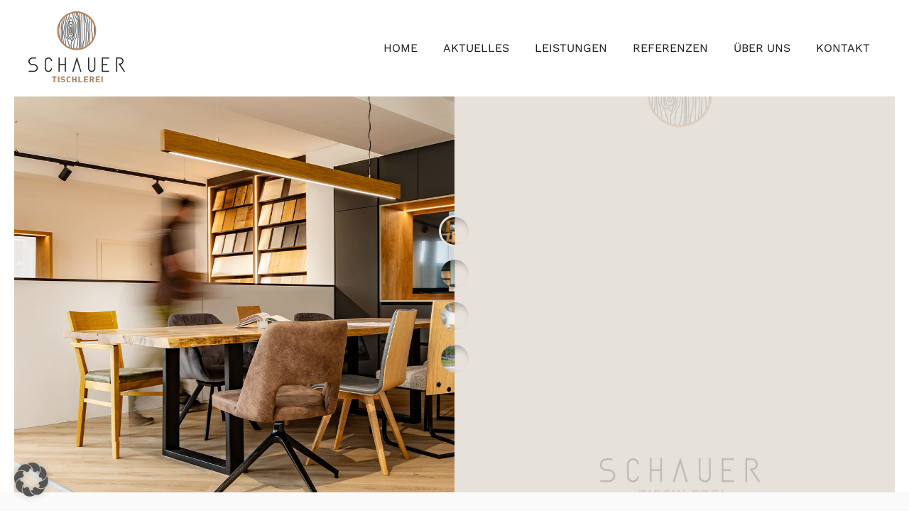

--- FILE ---
content_type: text/html; charset=UTF-8
request_url: https://tischlerei-schauer.at/einbaumoebel/
body_size: 27266
content:
<!DOCTYPE html><html class="avada-html-layout-wide avada-html-header-position-top avada-is-100-percent-template" lang="de" prefix="og: https://ogp.me/ns#"><head><meta http-equiv="X-UA-Compatible" content="IE=edge" /><meta http-equiv="Content-Type" content="text/html; charset=utf-8"/><meta name="viewport" content="width=device-width, initial-scale=1" /><link media="all" href='//tischlerei-schauer.at/wp-content/cache/wpfc-minified/m9ibrcu3/63vuk.css' rel="stylesheet"><title>Einbaumöbel | Tischlerei Meisterbetrieb Schauer</title><meta name="description" content="Einbaumöbel für Ihr Zuhause - Wir bieten Ihnen maßgefertigte Lösungen für jeden Raum ✔ Holzmöbel ✔ Küchenmöbel ✔ Sondermöbel &amp; mehr"/><meta name="robots" content="follow, index, max-snippet:-1, max-video-preview:-1, max-image-preview:large"/><link rel="canonical" href="https://tischlerei-schauer.at/einbaumoebel/" /><meta property="og:locale" content="de_DE" /><meta property="og:type" content="article" /><meta property="og:title" content="Einbaumöbel | Tischlerei Meisterbetrieb Schauer" /><meta property="og:description" content="Einbaumöbel für Ihr Zuhause - Wir bieten Ihnen maßgefertigte Lösungen für jeden Raum ✔ Holzmöbel ✔ Küchenmöbel ✔ Sondermöbel &amp; mehr" /><meta property="og:url" content="https://tischlerei-schauer.at/einbaumoebel/" /><meta property="og:site_name" content="Tischlerei Meisterbetrieb Schauer" /><meta property="article:publisher" content="https://www.facebook.com/TischlereiSchauer/" /><meta property="og:updated_time" content="2024-07-09T12:19:35+02:00" /><meta property="og:image" content="https://tischlerei-schauer.at/wp-content/uploads/2024/04/FB-Meta.jpg" /><meta property="og:image:secure_url" content="https://tischlerei-schauer.at/wp-content/uploads/2024/04/FB-Meta.jpg" /><meta property="og:image:width" content="1200" /><meta property="og:image:height" content="630" /><meta property="og:image:alt" content="FB-Meta" /><meta property="og:image:type" content="image/jpeg" /><meta property="article:published_time" content="2024-05-15T14:03:48+02:00" /><meta property="article:modified_time" content="2024-07-09T12:19:35+02:00" /><meta name="twitter:card" content="summary_large_image" /><meta name="twitter:title" content="Einbaumöbel | Tischlerei Meisterbetrieb Schauer" /><meta name="twitter:description" content="Einbaumöbel für Ihr Zuhause - Wir bieten Ihnen maßgefertigte Lösungen für jeden Raum ✔ Holzmöbel ✔ Küchenmöbel ✔ Sondermöbel &amp; mehr" /><meta name="twitter:image" content="https://tischlerei-schauer.at/wp-content/uploads/2024/04/FB-Meta.jpg" /><meta name="twitter:label1" content="Lesedauer" /><meta name="twitter:data1" content="80 Minuten" /> <script type="application/ld+json" class="rank-math-schema">{"@context":"https://schema.org","@graph":[{"@type":"Place","@id":"https://tischlerei-schauer.at/#place","geo":{"@type":"GeoCoordinates","latitude":"47.79391606658391","longitude":" 16.030966954696318"},"hasMap":"https://www.google.com/maps/search/?api=1&amp;query=47.79391606658391, 16.030966954696318","address":{"@type":"PostalAddress","streetAddress":"Ortsstra\u00dfe 29","addressLocality":"H\u00f6flein an der Hohen Wand","addressRegion":"Nieder\u00f6sterreich","postalCode":"2732","addressCountry":"\u00d6sterreich"}},{"@type":"Organization","@id":"https://tischlerei-schauer.at/#organization","name":"Tischlerei Meisterbetrieb Schauer","url":"https://tischlerei-schauer.at","sameAs":["https://www.facebook.com/TischlereiSchauer/"],"email":"office@tischlerei-schauer.at","address":{"@type":"PostalAddress","streetAddress":"Ortsstra\u00dfe 29","addressLocality":"H\u00f6flein an der Hohen Wand","addressRegion":"Nieder\u00f6sterreich","postalCode":"2732","addressCountry":"\u00d6sterreich"},"logo":{"@type":"ImageObject","@id":"https://tischlerei-schauer.at/#logo","url":"https://tischlerei-schauer.at/wp-content/uploads/2024/04/apple-icon-114x114-1.png","contentUrl":"https://tischlerei-schauer.at/wp-content/uploads/2024/04/apple-icon-114x114-1.png","caption":"Tischlerei Meisterbetrieb Schauer","inLanguage":"de","width":"114","height":"114"},"contactPoint":[{"@type":"ContactPoint","telephone":"+43 660 128 0 677","contactType":"customer support"}],"description":"Seit \u00fcber einem Jahrhundert ist die Tischlerei Schauer in H\u00f6flein an der Hohen Wand in Nieder\u00f6sterreich f\u00fcr ihre ma\u00dfgeschneiderten L\u00f6sungen in den Bereichen K\u00fcche, Wohnen und Innenausbau sowie f\u00fcr vielf\u00e4ltige Tischlerarbeiten bekannt. In einer Region mit reichhaltigen Holzreserven \u00d6sterreichs setzen wir seit Generationen auf handwerkliche Qualit\u00e4t und die Verwendung nat\u00fcrlicher Werkstoffe.","legalName":"Tischlerei \u2013 Meisterbetrieb Schauer e.U.","location":{"@id":"https://tischlerei-schauer.at/#place"}},{"@type":"WebSite","@id":"https://tischlerei-schauer.at/#website","url":"https://tischlerei-schauer.at","name":"Tischlerei Meisterbetrieb Schauer","alternateName":"Tischlerei Schauer","publisher":{"@id":"https://tischlerei-schauer.at/#organization"},"inLanguage":"de"},{"@type":"ImageObject","@id":"https://tischlerei-schauer.at/wp-content/uploads/2024/04/FB-Meta.jpg","url":"https://tischlerei-schauer.at/wp-content/uploads/2024/04/FB-Meta.jpg","width":"1200","height":"630","caption":"FB-Meta","inLanguage":"de"},{"@type":"WebPage","@id":"https://tischlerei-schauer.at/einbaumoebel/#webpage","url":"https://tischlerei-schauer.at/einbaumoebel/","name":"Einbaum\u00f6bel | Tischlerei Meisterbetrieb Schauer","datePublished":"2024-05-15T14:03:48+02:00","dateModified":"2024-07-09T12:19:35+02:00","isPartOf":{"@id":"https://tischlerei-schauer.at/#website"},"primaryImageOfPage":{"@id":"https://tischlerei-schauer.at/wp-content/uploads/2024/04/FB-Meta.jpg"},"inLanguage":"de"},{"@type":"Person","@id":"https://tischlerei-schauer.at/einbaumoebel/#author","name":"schauer","image":{"@type":"ImageObject","@id":"https://secure.gravatar.com/avatar/02db16141d4c0e8ecc2503d1b3f35fb4275b9bb3281ce49e412b1fd14f004c86?s=96&amp;d=mm&amp;r=g","url":"https://secure.gravatar.com/avatar/02db16141d4c0e8ecc2503d1b3f35fb4275b9bb3281ce49e412b1fd14f004c86?s=96&amp;d=mm&amp;r=g","caption":"schauer","inLanguage":"de"},"worksFor":{"@id":"https://tischlerei-schauer.at/#organization"}},{"@type":"Article","headline":"Einbaum\u00f6bel | Tischlerei Meisterbetrieb Schauer","keywords":"einbaum\u00f6bel","datePublished":"2024-05-15T14:03:48+02:00","dateModified":"2024-07-09T12:19:35+02:00","author":{"@id":"https://tischlerei-schauer.at/einbaumoebel/#author","name":"schauer"},"publisher":{"@id":"https://tischlerei-schauer.at/#organization"},"description":"Einbaum\u00f6bel f\u00fcr Ihr Zuhause - Wir bieten Ihnen ma\u00dfgefertigte L\u00f6sungen f\u00fcr jeden Raum \u2714 Holzm\u00f6bel \u2714 K\u00fcchenm\u00f6bel \u2714 Sonderm\u00f6bel &amp; mehr","name":"Einbaum\u00f6bel | Tischlerei Meisterbetrieb Schauer","@id":"https://tischlerei-schauer.at/einbaumoebel/#richSnippet","isPartOf":{"@id":"https://tischlerei-schauer.at/einbaumoebel/#webpage"},"image":{"@id":"https://tischlerei-schauer.at/wp-content/uploads/2024/04/FB-Meta.jpg"},"inLanguage":"de","mainEntityOfPage":{"@id":"https://tischlerei-schauer.at/einbaumoebel/#webpage"}}]}</script> <link rel="alternate" type="application/rss+xml" title="Tischlerei Meisterbetrieb Schauer &raquo; Feed" href="https://tischlerei-schauer.at/feed/" /><link rel="icon" href="https://tischlerei-schauer.at/wp-content/uploads/2024/04/32x32.png" type="image/png" /><link rel="apple-touch-icon" sizes="180x180" href="https://tischlerei-schauer.at/wp-content/uploads/2024/04/180x180.png" type="image/png"><link rel="icon" sizes="192x192" href="https://tischlerei-schauer.at/wp-content/uploads/2024/04/192x192.png" type="image/png"><meta name="msapplication-TileImage" content="https://tischlerei-schauer.at/wp-content/uploads/2024/04/270x270.png" type="image/png"><link rel="alternate" title="oEmbed (JSON)" type="application/json+oembed" href="https://tischlerei-schauer.at/wp-json/oembed/1.0/embed?url=https%3A%2F%2Ftischlerei-schauer.at%2Feinbaumoebel%2F" /><link rel="alternate" title="oEmbed (XML)" type="text/xml+oembed" href="https://tischlerei-schauer.at/wp-json/oembed/1.0/embed?url=https%3A%2F%2Ftischlerei-schauer.at%2Feinbaumoebel%2F&#038;format=xml" /><style id='wp-img-auto-sizes-contain-inline-css' type='text/css'>img:is([sizes=auto i],[sizes^="auto," i]){contain-intrinsic-size:3000px 1500px}
/*# sourceURL=wp-img-auto-sizes-contain-inline-css */</style><link rel='stylesheet' id='borlabs-cookie-custom-css' href='//tischlerei-schauer.at/wp-content/cache/wpfc-minified/fpox76hw/63vuk.css' type='text/css' media='all' /><link rel='stylesheet' id='fusion-dynamic-css-css' href='//tischlerei-schauer.at/wp-content/cache/wpfc-minified/97njzr2y/6532o.css' type='text/css' media='all' /> <script data-no-optimize="1" data-no-minify="1" data-cfasync="false" type="text/javascript" src="https://tischlerei-schauer.at/wp-content/cache/autoptimize/js/autoptimize_single_e578a8bcd1291e6dd659cfbf56a3a999.js?ver=3.3.22-59" id="borlabs-cookie-config-js"></script> <link rel="https://api.w.org/" href="https://tischlerei-schauer.at/wp-json/" /><link rel="alternate" title="JSON" type="application/json" href="https://tischlerei-schauer.at/wp-json/wp/v2/pages/4669" /><link rel="EditURI" type="application/rsd+xml" title="RSD" href="https://tischlerei-schauer.at/xmlrpc.php?rsd" /><meta name="generator" content="WordPress 6.9" /><link rel='shortlink' href='https://tischlerei-schauer.at/?p=4669' />  <script type="text/javascript">var cffsiteurl = "https://tischlerei-schauer.at/wp-content/plugins";
var cffajaxurl = "https://tischlerei-schauer.at/wp-admin/admin-ajax.php";
var cfflinkhashtags = "false";</script> <style type="text/css" id="css-fb-visibility">@media screen and (max-width: 640px){.fusion-no-small-visibility{display:none !important;}body .sm-text-align-center{text-align:center !important;}body .sm-text-align-left{text-align:left !important;}body .sm-text-align-right{text-align:right !important;}body .sm-text-align-justify{text-align:justify !important;}body .sm-flex-align-center{justify-content:center !important;}body .sm-flex-align-flex-start{justify-content:flex-start !important;}body .sm-flex-align-flex-end{justify-content:flex-end !important;}body .sm-mx-auto{margin-left:auto !important;margin-right:auto !important;}body .sm-ml-auto{margin-left:auto !important;}body .sm-mr-auto{margin-right:auto !important;}body .fusion-absolute-position-small{position:absolute;width:100%;}.awb-sticky.awb-sticky-small{ position: sticky; top: var(--awb-sticky-offset,0); }}@media screen and (min-width: 641px) and (max-width: 1024px){.fusion-no-medium-visibility{display:none !important;}body .md-text-align-center{text-align:center !important;}body .md-text-align-left{text-align:left !important;}body .md-text-align-right{text-align:right !important;}body .md-text-align-justify{text-align:justify !important;}body .md-flex-align-center{justify-content:center !important;}body .md-flex-align-flex-start{justify-content:flex-start !important;}body .md-flex-align-flex-end{justify-content:flex-end !important;}body .md-mx-auto{margin-left:auto !important;margin-right:auto !important;}body .md-ml-auto{margin-left:auto !important;}body .md-mr-auto{margin-right:auto !important;}body .fusion-absolute-position-medium{position:absolute;width:100%;}.awb-sticky.awb-sticky-medium{ position: sticky; top: var(--awb-sticky-offset,0); }}@media screen and (min-width: 1025px){.fusion-no-large-visibility{display:none !important;}body .lg-text-align-center{text-align:center !important;}body .lg-text-align-left{text-align:left !important;}body .lg-text-align-right{text-align:right !important;}body .lg-text-align-justify{text-align:justify !important;}body .lg-flex-align-center{justify-content:center !important;}body .lg-flex-align-flex-start{justify-content:flex-start !important;}body .lg-flex-align-flex-end{justify-content:flex-end !important;}body .lg-mx-auto{margin-left:auto !important;margin-right:auto !important;}body .lg-ml-auto{margin-left:auto !important;}body .lg-mr-auto{margin-right:auto !important;}body .fusion-absolute-position-large{position:absolute;width:100%;}.awb-sticky.awb-sticky-large{ position: sticky; top: var(--awb-sticky-offset,0); }}</style><meta name="generator" content="Powered by Slider Revolution 6.7.40 - responsive, Mobile-Friendly Slider Plugin for WordPress with comfortable drag and drop interface." /><meta name="google-site-verification" content="hFMBdfujnoePFbYMaFSP7MLslP7v3-fVkUm3_6EvyU4" /><script>function setREVStartSize(e){
//window.requestAnimationFrame(function() {
window.RSIW = window.RSIW===undefined ? window.innerWidth : window.RSIW;
window.RSIH = window.RSIH===undefined ? window.innerHeight : window.RSIH;
try {
var pw = document.getElementById(e.c).parentNode.offsetWidth,
newh;
pw = pw===0 || isNaN(pw) || (e.l=="fullwidth" || e.layout=="fullwidth") ? window.RSIW : pw;
e.tabw = e.tabw===undefined ? 0 : parseInt(e.tabw);
e.thumbw = e.thumbw===undefined ? 0 : parseInt(e.thumbw);
e.tabh = e.tabh===undefined ? 0 : parseInt(e.tabh);
e.thumbh = e.thumbh===undefined ? 0 : parseInt(e.thumbh);
e.tabhide = e.tabhide===undefined ? 0 : parseInt(e.tabhide);
e.thumbhide = e.thumbhide===undefined ? 0 : parseInt(e.thumbhide);
e.mh = e.mh===undefined || e.mh=="" || e.mh==="auto" ? 0 : parseInt(e.mh,0);
if(e.layout==="fullscreen" || e.l==="fullscreen")
newh = Math.max(e.mh,window.RSIH);
else{
e.gw = Array.isArray(e.gw) ? e.gw : [e.gw];
for (var i in e.rl) if (e.gw[i]===undefined || e.gw[i]===0) e.gw[i] = e.gw[i-1];
e.gh = e.el===undefined || e.el==="" || (Array.isArray(e.el) && e.el.length==0)? e.gh : e.el;
e.gh = Array.isArray(e.gh) ? e.gh : [e.gh];
for (var i in e.rl) if (e.gh[i]===undefined || e.gh[i]===0) e.gh[i] = e.gh[i-1];
var nl = new Array(e.rl.length),
ix = 0,
sl;
e.tabw = e.tabhide>=pw ? 0 : e.tabw;
e.thumbw = e.thumbhide>=pw ? 0 : e.thumbw;
e.tabh = e.tabhide>=pw ? 0 : e.tabh;
e.thumbh = e.thumbhide>=pw ? 0 : e.thumbh;
for (var i in e.rl) nl[i] = e.rl[i]<window.RSIW ? 0 : e.rl[i];
sl = nl[0];
for (var i in nl) if (sl>nl[i] && nl[i]>0) { sl = nl[i]; ix=i;}
var m = pw>(e.gw[ix]+e.tabw+e.thumbw) ? 1 : (pw-(e.tabw+e.thumbw)) / (e.gw[ix]);
newh =  (e.gh[ix] * m) + (e.tabh + e.thumbh);
}
var el = document.getElementById(e.c);
if (el!==null && el) el.style.height = newh+"px";
el = document.getElementById(e.c+"_wrapper");
if (el!==null && el) {
el.style.height = newh+"px";
el.style.display = "block";
}
} catch(e){
console.log("Failure at Presize of Slider:" + e)
}
//});
};</script> <script type="text/javascript">var doc = document.documentElement;
doc.setAttribute( 'data-useragent', navigator.userAgent );</script> <style id='global-styles-inline-css' type='text/css'>:root{--wp--preset--aspect-ratio--square: 1;--wp--preset--aspect-ratio--4-3: 4/3;--wp--preset--aspect-ratio--3-4: 3/4;--wp--preset--aspect-ratio--3-2: 3/2;--wp--preset--aspect-ratio--2-3: 2/3;--wp--preset--aspect-ratio--16-9: 16/9;--wp--preset--aspect-ratio--9-16: 9/16;--wp--preset--color--black: #000000;--wp--preset--color--cyan-bluish-gray: #abb8c3;--wp--preset--color--white: #ffffff;--wp--preset--color--pale-pink: #f78da7;--wp--preset--color--vivid-red: #cf2e2e;--wp--preset--color--luminous-vivid-orange: #ff6900;--wp--preset--color--luminous-vivid-amber: #fcb900;--wp--preset--color--light-green-cyan: #7bdcb5;--wp--preset--color--vivid-green-cyan: #00d084;--wp--preset--color--pale-cyan-blue: #8ed1fc;--wp--preset--color--vivid-cyan-blue: #0693e3;--wp--preset--color--vivid-purple: #9b51e0;--wp--preset--color--awb-color-1: #ffffff;--wp--preset--color--awb-color-2: #fafafa;--wp--preset--color--awb-color-3: #ececed;--wp--preset--color--awb-color-4: #e2c36c;--wp--preset--color--awb-color-5: #c39086;--wp--preset--color--awb-color-6: #656a70;--wp--preset--color--awb-color-7: #181b20;--wp--preset--color--awb-color-8: #000000;--wp--preset--color--awb-color-custom-1: #b07e4a;--wp--preset--gradient--vivid-cyan-blue-to-vivid-purple: linear-gradient(135deg,rgb(6,147,227) 0%,rgb(155,81,224) 100%);--wp--preset--gradient--light-green-cyan-to-vivid-green-cyan: linear-gradient(135deg,rgb(122,220,180) 0%,rgb(0,208,130) 100%);--wp--preset--gradient--luminous-vivid-amber-to-luminous-vivid-orange: linear-gradient(135deg,rgb(252,185,0) 0%,rgb(255,105,0) 100%);--wp--preset--gradient--luminous-vivid-orange-to-vivid-red: linear-gradient(135deg,rgb(255,105,0) 0%,rgb(207,46,46) 100%);--wp--preset--gradient--very-light-gray-to-cyan-bluish-gray: linear-gradient(135deg,rgb(238,238,238) 0%,rgb(169,184,195) 100%);--wp--preset--gradient--cool-to-warm-spectrum: linear-gradient(135deg,rgb(74,234,220) 0%,rgb(151,120,209) 20%,rgb(207,42,186) 40%,rgb(238,44,130) 60%,rgb(251,105,98) 80%,rgb(254,248,76) 100%);--wp--preset--gradient--blush-light-purple: linear-gradient(135deg,rgb(255,206,236) 0%,rgb(152,150,240) 100%);--wp--preset--gradient--blush-bordeaux: linear-gradient(135deg,rgb(254,205,165) 0%,rgb(254,45,45) 50%,rgb(107,0,62) 100%);--wp--preset--gradient--luminous-dusk: linear-gradient(135deg,rgb(255,203,112) 0%,rgb(199,81,192) 50%,rgb(65,88,208) 100%);--wp--preset--gradient--pale-ocean: linear-gradient(135deg,rgb(255,245,203) 0%,rgb(182,227,212) 50%,rgb(51,167,181) 100%);--wp--preset--gradient--electric-grass: linear-gradient(135deg,rgb(202,248,128) 0%,rgb(113,206,126) 100%);--wp--preset--gradient--midnight: linear-gradient(135deg,rgb(2,3,129) 0%,rgb(40,116,252) 100%);--wp--preset--font-size--small: 12px;--wp--preset--font-size--medium: 20px;--wp--preset--font-size--large: 24px;--wp--preset--font-size--x-large: 42px;--wp--preset--font-size--normal: 16px;--wp--preset--font-size--xlarge: 32px;--wp--preset--font-size--huge: 48px;--wp--preset--spacing--20: 0.44rem;--wp--preset--spacing--30: 0.67rem;--wp--preset--spacing--40: 1rem;--wp--preset--spacing--50: 1.5rem;--wp--preset--spacing--60: 2.25rem;--wp--preset--spacing--70: 3.38rem;--wp--preset--spacing--80: 5.06rem;--wp--preset--shadow--natural: 6px 6px 9px rgba(0, 0, 0, 0.2);--wp--preset--shadow--deep: 12px 12px 50px rgba(0, 0, 0, 0.4);--wp--preset--shadow--sharp: 6px 6px 0px rgba(0, 0, 0, 0.2);--wp--preset--shadow--outlined: 6px 6px 0px -3px rgb(255, 255, 255), 6px 6px rgb(0, 0, 0);--wp--preset--shadow--crisp: 6px 6px 0px rgb(0, 0, 0);}:where(.is-layout-flex){gap: 0.5em;}:where(.is-layout-grid){gap: 0.5em;}body .is-layout-flex{display: flex;}.is-layout-flex{flex-wrap: wrap;align-items: center;}.is-layout-flex > :is(*, div){margin: 0;}body .is-layout-grid{display: grid;}.is-layout-grid > :is(*, div){margin: 0;}:where(.wp-block-columns.is-layout-flex){gap: 2em;}:where(.wp-block-columns.is-layout-grid){gap: 2em;}:where(.wp-block-post-template.is-layout-flex){gap: 1.25em;}:where(.wp-block-post-template.is-layout-grid){gap: 1.25em;}.has-black-color{color: var(--wp--preset--color--black) !important;}.has-cyan-bluish-gray-color{color: var(--wp--preset--color--cyan-bluish-gray) !important;}.has-white-color{color: var(--wp--preset--color--white) !important;}.has-pale-pink-color{color: var(--wp--preset--color--pale-pink) !important;}.has-vivid-red-color{color: var(--wp--preset--color--vivid-red) !important;}.has-luminous-vivid-orange-color{color: var(--wp--preset--color--luminous-vivid-orange) !important;}.has-luminous-vivid-amber-color{color: var(--wp--preset--color--luminous-vivid-amber) !important;}.has-light-green-cyan-color{color: var(--wp--preset--color--light-green-cyan) !important;}.has-vivid-green-cyan-color{color: var(--wp--preset--color--vivid-green-cyan) !important;}.has-pale-cyan-blue-color{color: var(--wp--preset--color--pale-cyan-blue) !important;}.has-vivid-cyan-blue-color{color: var(--wp--preset--color--vivid-cyan-blue) !important;}.has-vivid-purple-color{color: var(--wp--preset--color--vivid-purple) !important;}.has-black-background-color{background-color: var(--wp--preset--color--black) !important;}.has-cyan-bluish-gray-background-color{background-color: var(--wp--preset--color--cyan-bluish-gray) !important;}.has-white-background-color{background-color: var(--wp--preset--color--white) !important;}.has-pale-pink-background-color{background-color: var(--wp--preset--color--pale-pink) !important;}.has-vivid-red-background-color{background-color: var(--wp--preset--color--vivid-red) !important;}.has-luminous-vivid-orange-background-color{background-color: var(--wp--preset--color--luminous-vivid-orange) !important;}.has-luminous-vivid-amber-background-color{background-color: var(--wp--preset--color--luminous-vivid-amber) !important;}.has-light-green-cyan-background-color{background-color: var(--wp--preset--color--light-green-cyan) !important;}.has-vivid-green-cyan-background-color{background-color: var(--wp--preset--color--vivid-green-cyan) !important;}.has-pale-cyan-blue-background-color{background-color: var(--wp--preset--color--pale-cyan-blue) !important;}.has-vivid-cyan-blue-background-color{background-color: var(--wp--preset--color--vivid-cyan-blue) !important;}.has-vivid-purple-background-color{background-color: var(--wp--preset--color--vivid-purple) !important;}.has-black-border-color{border-color: var(--wp--preset--color--black) !important;}.has-cyan-bluish-gray-border-color{border-color: var(--wp--preset--color--cyan-bluish-gray) !important;}.has-white-border-color{border-color: var(--wp--preset--color--white) !important;}.has-pale-pink-border-color{border-color: var(--wp--preset--color--pale-pink) !important;}.has-vivid-red-border-color{border-color: var(--wp--preset--color--vivid-red) !important;}.has-luminous-vivid-orange-border-color{border-color: var(--wp--preset--color--luminous-vivid-orange) !important;}.has-luminous-vivid-amber-border-color{border-color: var(--wp--preset--color--luminous-vivid-amber) !important;}.has-light-green-cyan-border-color{border-color: var(--wp--preset--color--light-green-cyan) !important;}.has-vivid-green-cyan-border-color{border-color: var(--wp--preset--color--vivid-green-cyan) !important;}.has-pale-cyan-blue-border-color{border-color: var(--wp--preset--color--pale-cyan-blue) !important;}.has-vivid-cyan-blue-border-color{border-color: var(--wp--preset--color--vivid-cyan-blue) !important;}.has-vivid-purple-border-color{border-color: var(--wp--preset--color--vivid-purple) !important;}.has-vivid-cyan-blue-to-vivid-purple-gradient-background{background: var(--wp--preset--gradient--vivid-cyan-blue-to-vivid-purple) !important;}.has-light-green-cyan-to-vivid-green-cyan-gradient-background{background: var(--wp--preset--gradient--light-green-cyan-to-vivid-green-cyan) !important;}.has-luminous-vivid-amber-to-luminous-vivid-orange-gradient-background{background: var(--wp--preset--gradient--luminous-vivid-amber-to-luminous-vivid-orange) !important;}.has-luminous-vivid-orange-to-vivid-red-gradient-background{background: var(--wp--preset--gradient--luminous-vivid-orange-to-vivid-red) !important;}.has-very-light-gray-to-cyan-bluish-gray-gradient-background{background: var(--wp--preset--gradient--very-light-gray-to-cyan-bluish-gray) !important;}.has-cool-to-warm-spectrum-gradient-background{background: var(--wp--preset--gradient--cool-to-warm-spectrum) !important;}.has-blush-light-purple-gradient-background{background: var(--wp--preset--gradient--blush-light-purple) !important;}.has-blush-bordeaux-gradient-background{background: var(--wp--preset--gradient--blush-bordeaux) !important;}.has-luminous-dusk-gradient-background{background: var(--wp--preset--gradient--luminous-dusk) !important;}.has-pale-ocean-gradient-background{background: var(--wp--preset--gradient--pale-ocean) !important;}.has-electric-grass-gradient-background{background: var(--wp--preset--gradient--electric-grass) !important;}.has-midnight-gradient-background{background: var(--wp--preset--gradient--midnight) !important;}.has-small-font-size{font-size: var(--wp--preset--font-size--small) !important;}.has-medium-font-size{font-size: var(--wp--preset--font-size--medium) !important;}.has-large-font-size{font-size: var(--wp--preset--font-size--large) !important;}.has-x-large-font-size{font-size: var(--wp--preset--font-size--x-large) !important;}
/*# sourceURL=global-styles-inline-css */</style><style id='rs-plugin-settings-inline-css' type='text/css'>#rev_slider_13_1_wrapper .hades .tp-thumb{opacity:1}#rev_slider_13_1_wrapper .hades .tp-thumb-img-wrap{border-radius:50%; padding:3px; display:inline-block; background-color:rgba(0,0,0,0); width:100%; height:100%; position:relative; margin:0px; box-sizing:border-box;  transition:all 0.3s;  -webkit-transition:all 0.3s}#rev_slider_13_1_wrapper .hades .tp-thumb-image{padding:3px;  border-radius:50%;  display:block;  box-sizing:border-box;  position:relative;  -webkit-box-shadow:inset 5px 5px 10px 0px rgba(0,0,0,0.25); -moz-box-shadow:inset 5px 5px 10px 0px rgba(0,0,0,0.25); box-shadow:inset 5px 5px 10px 0px rgba(0,0,0,0.25)}#rev_slider_13_1_wrapper .hades .tp-thumb.rs-touchhover .tp-thumb-img-wrap,#rev_slider_13_1_wrapper .hades .tp-thumb.selected .tp-thumb-img-wrap{background:-moz-linear-gradient(top,#e7e1d9 0%,#e7e1d9 100%); background:-webkit-gradient(left top,left bottom,color-stop(0%,#e7e1d9,color-stop(100%,#e7e1d9))); background:-webkit-linear-gradient(top,#e7e1d9 0%,#e7e1d9 100%); background:-o-linear-gradient(top,#e7e1d9 0%,#e7e1d9 100%); background:-ms-linear-gradient(top,#e7e1d9 0%,#e7e1d9 100%); background:linear-gradient(to bottom,#e7e1d9 0%,#e7e1d9 100%)}
/*# sourceURL=rs-plugin-settings-inline-css */</style></head><body class="wp-singular page-template page-template-100-width page-template-100-width-php page page-id-4669 wp-theme-Avada wp-child-theme-Avada-Child-Theme fusion-image-hovers fusion-pagination-sizing fusion-button_type-flat fusion-button_span-no fusion-button_gradient-linear avada-image-rollover-circle-no avada-image-rollover-yes avada-image-rollover-direction-fade fusion-body ltr fusion-sticky-header no-tablet-sticky-header no-mobile-sticky-header no-mobile-slidingbar no-mobile-totop fusion-disable-outline fusion-sub-menu-fade mobile-logo-pos-left layout-wide-mode avada-has-boxed-modal-shadow- layout-scroll-offset-full avada-has-zero-margin-offset-top fusion-top-header menu-text-align-center mobile-menu-design-flyout fusion-show-pagination-text fusion-header-layout-v1 avada-responsive avada-footer-fx-none avada-menu-highlight-style-textcolor fusion-search-form-clean fusion-main-menu-search-dropdown fusion-avatar-circle avada-dropdown-styles avada-blog-layout-grid avada-blog-archive-layout-grid avada-header-shadow-no avada-menu-icon-position-left avada-has-megamenu-shadow avada-has-header-100-width avada-has-pagetitle-bg-full avada-has-breadcrumb-mobile-hidden avada-has-pagetitlebar-retina-bg-image avada-has-titlebar-hide avada-social-full-transparent avada-has-transparent-timeline_color avada-has-pagination-width_height avada-flyout-menu-direction-fade avada-ec-views-v1" data-awb-post-id="4669">
<a class="skip-link screen-reader-text" href="#content">Zum Inhalt springen</a><div id="boxed-wrapper"><div id="wrapper" class="fusion-wrapper"><div id="home" style="position:relative;top:-1px;"></div><div class="fusion-tb-header"><div class="fusion-fullwidth fullwidth-box fusion-builder-row-1 fusion-flex-container has-pattern-background has-mask-background hundred-percent-fullwidth non-hundred-percent-height-scrolling fusion-sticky-container" style="--awb-border-radius-top-left:0px;--awb-border-radius-top-right:0px;--awb-border-radius-bottom-right:0px;--awb-border-radius-bottom-left:0px;--awb-padding-top:20px;--awb-padding-right:40px;--awb-padding-bottom:20px;--awb-padding-left:40px;--awb-padding-right-medium:24px;--awb-padding-left-medium:24px;--awb-padding-right-small:20px;--awb-padding-left-small:20px;--awb-sticky-background-color:var(--awb-color1) !important;--awb-flex-wrap:wrap;" data-transition-offset="0" data-scroll-offset="500" data-sticky-small-visibility="1" data-sticky-medium-visibility="1" data-sticky-large-visibility="1" ><div class="fusion-builder-row fusion-row fusion-flex-align-items-stretch fusion-flex-justify-content-center fusion-flex-content-wrap" style="width:104% !important;max-width:104% !important;margin-left: calc(-4% / 2 );margin-right: calc(-4% / 2 );"><div class="fusion-layout-column fusion_builder_column fusion-builder-column-0 fusion-flex-column" style="--awb-bg-size:cover;--awb-width-large:30%;--awb-margin-top-large:0px;--awb-spacing-right-large:6.4%;--awb-margin-bottom-large:0px;--awb-spacing-left-large:6.4%;--awb-width-medium:66.666666666667%;--awb-order-medium:0;--awb-spacing-right-medium:2.88%;--awb-spacing-left-medium:2.88%;--awb-width-small:66.666666666667%;--awb-order-small:0;--awb-spacing-right-small:2.88%;--awb-spacing-left-small:2.88%;" data-scroll-devices="small-visibility,medium-visibility,large-visibility"><div class="fusion-column-wrapper fusion-column-has-shadow fusion-flex-justify-content-center fusion-content-layout-column"><div class="fusion-image-element " style="--awb-margin-top:-4px;--awb-caption-title-font-family:var(--h2_typography-font-family);--awb-caption-title-font-weight:var(--h2_typography-font-weight);--awb-caption-title-font-style:var(--h2_typography-font-style);--awb-caption-title-size:var(--h2_typography-font-size);--awb-caption-title-transform:var(--h2_typography-text-transform);--awb-caption-title-line-height:var(--h2_typography-line-height);--awb-caption-title-letter-spacing:var(--h2_typography-letter-spacing);"><span class=" has-fusion-standard-logo fusion-imageframe imageframe-none imageframe-1 hover-type-none"><a class="fusion-no-lightbox" href="https://tischlerei-schauer.at/" target="_self"><img decoding="async" src="https://tischlerei-schauer.at/wp-content/uploads/2024/04/logo-neu-def-1.png" srcset="https://tischlerei-schauer.at/wp-content/uploads/2024/04/logo-neu-def-1.png 1x, https://tischlerei-schauer.at/wp-content/uploads/2024/04/logo-neu-retina-1.png 2x" style="max-height:100px;height:auto;" retina_url="https://tischlerei-schauer.at/wp-content/uploads/2024/04/logo-neu-retina-1.png" width="136" height="100" class="img-responsive fusion-standard-logo disable-lazyload" alt="Tischlerei Meisterbetrieb Schauer Logo" /></a></span></div></div></div><div class="fusion-layout-column fusion_builder_column fusion-builder-column-1 fusion-flex-column" style="--awb-padding-right:15px;--awb-bg-size:cover;--awb-width-large:70%;--awb-margin-top-large:0px;--awb-spacing-right-large:2.7428571428571%;--awb-margin-bottom-large:0px;--awb-spacing-left-large:2.7428571428571%;--awb-width-medium:33.333333333333%;--awb-order-medium:0;--awb-spacing-right-medium:5.76%;--awb-spacing-left-medium:5.76%;--awb-width-small:33.333333333333%;--awb-order-small:0;--awb-spacing-right-small:0%;--awb-spacing-left-small:5.76%;" data-scroll-devices="small-visibility,medium-visibility,large-visibility"><div class="fusion-column-wrapper fusion-column-has-shadow fusion-flex-justify-content-center fusion-content-layout-column"><nav class="awb-menu awb-menu_row awb-menu_em-hover mobile-mode-collapse-to-button awb-menu_icons-left awb-menu_dc-no mobile-trigger-fullwidth-off awb-menu_mobile-toggle awb-menu_indent-center mobile-size-full-absolute loading mega-menu-loading awb-menu_desktop awb-menu_dropdown awb-menu_expand-right awb-menu_transition-fade" style="--awb-text-transform:none;--awb-gap:36px;--awb-align-items:center;--awb-justify-content:flex-end;--awb-items-padding-top:28px;--awb-items-padding-bottom:28px;--awb-border-bottom:1px;--awb-color:var(--awb-color7);--awb-active-color:var(--awb-color7);--awb-active-border-bottom:2px;--awb-active-border-color:var(--awb-custom_color_1);--awb-submenu-color:var(--awb-color7);--awb-submenu-sep-color:rgba(226,226,226,0);--awb-submenu-active-bg:var(--awb-color2);--awb-submenu-active-color:var(--awb-color7);--awb-submenu-text-transform:none;--awb-icons-color:var(--awb-custom_color_1);--awb-icons-hover-color:var(--awb-color7);--awb-main-justify-content:flex-start;--awb-mobile-nav-button-align-hor:flex-end;--awb-mobile-bg:var(--awb-color2);--awb-mobile-color:var(--awb-color7);--awb-mobile-nav-items-height:60;--awb-mobile-active-bg:var(--awb-color3);--awb-mobile-active-color:var(--awb-color7);--awb-mobile-trigger-font-size:20px;--awb-trigger-padding-right:0px;--awb-trigger-padding-left:0px;--awb-mobile-trigger-color:var(--awb-custom_color_1);--awb-mobile-trigger-background-color:rgba(255,255,255,0);--awb-mobile-nav-trigger-bottom-margin:10px;--awb-mobile-sep-color:var(--awb-color3);--awb-mobile-justify:center;--awb-mobile-caret-left:auto;--awb-mobile-caret-right:0;--awb-box-shadow:0px 24px 24px -8px hsla(var(--awb-color7-h),var(--awb-color7-s),var(--awb-color7-l),calc( var(--awb-color7-a) - 92% ));;--awb-fusion-font-family-typography:inherit;--awb-fusion-font-style-typography:normal;--awb-fusion-font-weight-typography:400;--awb-fusion-font-family-submenu-typography:inherit;--awb-fusion-font-style-submenu-typography:normal;--awb-fusion-font-weight-submenu-typography:400;--awb-fusion-font-family-mobile-typography:inherit;--awb-fusion-font-style-mobile-typography:normal;--awb-fusion-font-weight-mobile-typography:400;" aria-label="HAUPTMENÜ" data-breakpoint="1120" data-count="0" data-transition-type="bottom-vertical" data-transition-time="300" data-expand="right"><button type="button" class="awb-menu__m-toggle awb-menu__m-toggle_no-text" aria-expanded="false" aria-controls="menu-hauptmenue"><span class="awb-menu__m-toggle-inner"><span class="collapsed-nav-text"><span class="screen-reader-text">Toggle Navigation</span></span><span class="awb-menu__m-collapse-icon awb-menu__m-collapse-icon_no-text"><span class="awb-menu__m-collapse-icon-open awb-menu__m-collapse-icon-open_no-text icon-furnituremenu"></span><span class="awb-menu__m-collapse-icon-close awb-menu__m-collapse-icon-close_no-text icon-furnitureclose"></span></span></span></button><ul id="menu-hauptmenue" class="fusion-menu awb-menu__main-ul awb-menu__main-ul_row"><li  id="menu-item-3630"  class="menu-item menu-item-type-post_type menu-item-object-page menu-item-home menu-item-3630 awb-menu__li awb-menu__main-li awb-menu__main-li_regular"  data-item-id="3630"><span class="awb-menu__main-background-default awb-menu__main-background-default_bottom-vertical"></span><span class="awb-menu__main-background-active awb-menu__main-background-active_bottom-vertical"></span><a  href="https://tischlerei-schauer.at/" class="awb-menu__main-a awb-menu__main-a_regular"><span class="menu-text">HOME</span></a></li><li  id="menu-item-3301"  class="menu-item menu-item-type-post_type menu-item-object-page menu-item-3301 awb-menu__li awb-menu__main-li awb-menu__main-li_regular"  data-item-id="3301"><span class="awb-menu__main-background-default awb-menu__main-background-default_bottom-vertical"></span><span class="awb-menu__main-background-active awb-menu__main-background-active_bottom-vertical"></span><a  href="https://tischlerei-schauer.at/aktuelles/" class="awb-menu__main-a awb-menu__main-a_regular"><span class="menu-text">AKTUELLES</span></a></li><li  id="menu-item-3309"  class="menu-item menu-item-type-custom menu-item-object-custom menu-item-has-children menu-item-3309 awb-menu__li awb-menu__main-li awb-menu__main-li_regular"  data-item-id="3309"><span class="awb-menu__main-background-default awb-menu__main-background-default_bottom-vertical"></span><span class="awb-menu__main-background-active awb-menu__main-background-active_bottom-vertical"></span><a  href="#" class="awb-menu__main-a awb-menu__main-a_regular"><span class="menu-text">LEISTUNGEN</span><span class="awb-menu__open-nav-submenu-hover"></span></a><button type="button" aria-label="Open submenu of LEISTUNGEN" aria-expanded="false" class="awb-menu__open-nav-submenu_mobile awb-menu__open-nav-submenu_main"></button><ul class="awb-menu__sub-ul awb-menu__sub-ul_main"><li  id="menu-item-3710"  class="menu-item menu-item-type-post_type menu-item-object-page menu-item-3710 awb-menu__li awb-menu__sub-li" ><a  href="https://tischlerei-schauer.at/moebeltischlerei/" class="awb-menu__sub-a"><span>MÖBELTISCHLEREI</span></a></li><li  id="menu-item-3709"  class="menu-item menu-item-type-post_type menu-item-object-page menu-item-3709 awb-menu__li awb-menu__sub-li" ><a  href="https://tischlerei-schauer.at/bautischlerei/" class="awb-menu__sub-a"><span>BAUTISCHLEREI</span></a></li><li  id="menu-item-3837"  class="menu-item menu-item-type-post_type menu-item-object-page menu-item-3837 awb-menu__li awb-menu__sub-li" ><a  href="https://tischlerei-schauer.at/fenster-tueren/" class="awb-menu__sub-a"><span>FENSTER &#038; TÜREN</span></a></li></ul></li><li  id="menu-item-4439"  class="menu-item menu-item-type-post_type menu-item-object-page menu-item-4439 awb-menu__li awb-menu__main-li awb-menu__main-li_regular"  data-item-id="4439"><span class="awb-menu__main-background-default awb-menu__main-background-default_bottom-vertical"></span><span class="awb-menu__main-background-active awb-menu__main-background-active_bottom-vertical"></span><a  href="https://tischlerei-schauer.at/impressionen/" class="awb-menu__main-a awb-menu__main-a_regular"><span class="menu-text">REFERENZEN</span></a></li><li  id="menu-item-3337"  class="menu-item menu-item-type-post_type menu-item-object-page menu-item-3337 awb-menu__li awb-menu__main-li awb-menu__main-li_regular"  data-item-id="3337"><span class="awb-menu__main-background-default awb-menu__main-background-default_bottom-vertical"></span><span class="awb-menu__main-background-active awb-menu__main-background-active_bottom-vertical"></span><a  href="https://tischlerei-schauer.at/ueber-uns/" class="awb-menu__main-a awb-menu__main-a_regular"><span class="menu-text">ÜBER UNS</span></a></li><li  id="menu-item-3268"  class="menu-item menu-item-type-post_type menu-item-object-page menu-item-3268 awb-menu__li awb-menu__main-li awb-menu__main-li_regular"  data-item-id="3268"><span class="awb-menu__main-background-default awb-menu__main-background-default_bottom-vertical"></span><span class="awb-menu__main-background-active awb-menu__main-background-active_bottom-vertical"></span><a  href="https://tischlerei-schauer.at/kontakt/" class="awb-menu__main-a awb-menu__main-a_regular"><span class="menu-text">KONTAKT</span></a></li></ul></nav></div></div></div></div></div><div id="sliders-container" class="fusion-slider-visibility"></div><main id="main" class="clearfix width-100"><div class="fusion-row" style="max-width:100%;"><section id="content" class="full-width"><div id="post-4669" class="post-4669 page type-page status-publish hentry"> <span class="entry-title rich-snippet-hidden">EINBAUMÖBEL</span><span class="vcard rich-snippet-hidden"><span class="fn"><a href="https://tischlerei-schauer.at/author/schauer/" title="Beiträge von schauer" rel="author">schauer</a></span></span><span class="updated rich-snippet-hidden">2024-07-09T12:19:35+02:00</span><div class="post-content"><div class="fusion-fullwidth fullwidth-box fusion-builder-row-2 fusion-flex-container has-pattern-background has-mask-background hundred-percent-fullwidth non-hundred-percent-height-scrolling .header-container" style="--awb-border-radius-top-left:0px;--awb-border-radius-top-right:0px;--awb-border-radius-bottom-right:0px;--awb-border-radius-bottom-left:0px;--awb-padding-top:0px;--awb-padding-right:20px;--awb-padding-bottom:0px;--awb-padding-left:20px;--awb-margin-top:0px;--awb-margin-bottom:0px;--awb-flex-wrap:wrap;" ><div class="fusion-builder-row fusion-row fusion-flex-align-items-flex-start fusion-flex-content-wrap" style="width:104% !important;max-width:104% !important;margin-left: calc(-4% / 2 );margin-right: calc(-4% / 2 );"><div class="fusion-layout-column fusion_builder_column fusion-builder-column-2 fusion_builder_column_1_1 1_1 fusion-flex-column" style="--awb-bg-size:cover;--awb-width-large:100%;--awb-margin-top-large:0px;--awb-spacing-right-large:1.92%;--awb-margin-bottom-large:0px;--awb-spacing-left-large:1.92%;--awb-width-medium:100%;--awb-order-medium:0;--awb-spacing-right-medium:1.92%;--awb-spacing-left-medium:1.92%;--awb-width-small:100%;--awb-order-small:0;--awb-spacing-right-small:1.92%;--awb-spacing-left-small:1.92%;" data-scroll-devices="small-visibility,medium-visibility,large-visibility"><div class="fusion-column-wrapper fusion-column-has-shadow fusion-flex-justify-content-flex-start fusion-content-layout-column"><div class="fusion-slider-revolution rev_slider_wrapper"><p class="rs-p-wp-fix"></p> <rs-module-wrap id="rev_slider_13_1_wrapper" data-source="gallery" style="visibility:hidden;background:transparent;padding:0;margin:0px auto;margin-top:0;margin-bottom:0;"> <rs-module id="rev_slider_13_1" style="" data-version="6.7.40"> <rs-slides style="overflow: hidden; position: absolute;"> <rs-slide style="position: absolute;" data-key="rs-21" data-title="Slide" data-thumb="//tischlerei-schauer.at/wp-content/uploads/2024/04/slider-04-50x100.jpg" data-anim="ms:1500ms;" data-in="o:1;y:-100%;" data-out="a:false;"> <img decoding="async" src="//tischlerei-schauer.at/wp-content/plugins/revslider/sr6/assets/assets/dummy.png" alt="slider-04" title="slider-04" width="2000" height="1080" class="rev-slidebg tp-rs-img rs-lazyload" data-lazyload="//tischlerei-schauer.at/wp-content/uploads/2024/04/slider-04.jpg" data-no-retina> <rs-layer
id="slider-13-slide-21-layer-0" 
data-type="shape"
data-rsp_ch="on"
data-xy="x:c;xo:1000px,512px,389px,240px;"
data-text="w:normal;s:20,10,7,4;l:0,12,9,6;"
data-dim="w:1998px,1022px,776px,478px;h:1033,528,501px,309px;"
data-frame_0="y:top;"
data-frame_1="sp:1000;"
data-frame_999="o:0;st:w;sR:8000;"
style="z-index:7;background-color:#e6e1da;"
> </rs-layer><rs-layer
id="slider-13-slide-21-layer-1" 
data-type="image"
data-rsp_ch="on"
data-xy="x:r;xo:300px,153px,116px,71px;y:m;yo:-79px,-40px,-30px,-18px;"
data-text="w:normal;s:20,10,7,4;l:0,12,9,6;"
data-dim="w:374px,191px,145px,89px;h:166px,84px,63px,38px;"
data-frame_0="y:top;"
data-frame_1="st:1420;sp:1000;sR:1420;"
data-frame_999="o:0;st:w;sR:6580;"
style="z-index:9;"
><img decoding="async" src="//tischlerei-schauer.at/wp-content/plugins/revslider/sr6/assets/assets/dummy.png" alt="slider-logo-bild" class="disable-lazyload tp-rs-img rs-lazyload" width="1098" height="488" data-lazyload="//tischlerei-schauer.at/wp-content/uploads/2024/04/slider-logo-bild.png" data-no-retina> </rs-layer><rs-layer
id="slider-13-slide-21-layer-2" 
data-type="image"
data-rsp_ch="on"
data-xy="x:r;xo:300px,153px,116px,71px;y:m;yo:60px,30px,22px,13px;"
data-text="w:normal;s:20,10,7,4;l:0,12,9,6;"
data-dim="w:374px,191px,145px,89px;h:115px,58px,44px,27px;"
data-frame_0="y:bottom;"
data-frame_1="st:1410;sp:1000;sR:1410;"
data-frame_999="o:0;st:w;sR:6590;"
style="z-index:8;"
><img decoding="async" src="//tischlerei-schauer.at/wp-content/plugins/revslider/sr6/assets/assets/dummy.png" alt="slider-logo-schrift" class="disable-lazyload tp-rs-img rs-lazyload" width="1098" height="339" data-lazyload="//tischlerei-schauer.at/wp-content/uploads/2024/04/slider-logo-schrift.png" data-no-retina> </rs-layer><rs-layer
id="slider-13-slide-21-layer-9" 
data-type="image"
data-rsp_ch="on"
data-xy="xo:50px,25px,-61px,-96px;yo:50px,25px,-4px,0;"
data-text="w:normal;s:20,10,7,4;l:0,12,9,6;"
data-dim="w:2000px,1024px,896px,670px;h:1080px,552px,484px,362px;"
data-vbility="f,f,t,t"
data-frame_0="y:top;"
data-frame_1="sp:1000;"
data-frame_999="o:0;st:w;"
style="z-index:6;"
><img decoding="async" src="//tischlerei-schauer.at/wp-content/plugins/revslider/sr6/assets/assets/dummy.png" alt="slider-04" class="disable-lazyload tp-rs-img rs-lazyload" width="2000" height="1080" data-lazyload="//tischlerei-schauer.at/wp-content/uploads/2024/04/slider-04.jpg" data-no-retina> </rs-layer> </rs-slide> <rs-slide style="position: absolute;" data-key="rs-23" data-title="Slide" data-thumb="//tischlerei-schauer.at/wp-content/uploads/2024/04/slider-moebeltischlerei-02-50x100.jpg" data-anim="ms:1500ms;" data-in="o:1;y:-100%;" data-out="a:false;"> <img decoding="async" src="//tischlerei-schauer.at/wp-content/plugins/revslider/sr6/assets/assets/dummy.png" alt="slider-moebeltischlerei-02" title="slider-moebeltischlerei-02" width="2000" height="1080" class="rev-slidebg tp-rs-img rs-lazyload" data-lazyload="//tischlerei-schauer.at/wp-content/uploads/2024/04/slider-moebeltischlerei-02.jpg" data-no-retina> <rs-layer
id="slider-13-slide-23-layer-0" 
data-type="shape"
data-rsp_ch="on"
data-xy="x:c;xo:1000px,512px,389px,240px;"
data-text="w:normal;s:20,10,7,4;l:0,12,9,6;"
data-dim="w:1998px,1022px,776px,478px;h:1033,528,501px,409px;"
data-frame_0="y:top;"
data-frame_1="sp:1000;"
data-frame_999="o:0;st:w;sR:6000;"
style="z-index:7;background-color:#e6e1da;"
> </rs-layer><rs-layer
id="slider-13-slide-23-layer-3" 
data-type="text"
data-color="#2b2b2b"
data-rsp_ch="on"
data-xy="xo:1170px,567px,430px,265px;yo:310px,319px,202px,154px;"
data-text="w:normal;s:50,46,34,20;l:25,22,16,9;fw:300;"
data-dim="w:auto,403px,306px,188px;h:auto,23px,17px,10px;"
data-frame_0="x:-50,-46px,-34px,-20px;y:0,0px,0px,0px;"
data-frame_1="x:0,0px,0px,0px;y:0,0px,0px,0px;st:1060;sp:1000;sR:1060;"
data-frame_999="x:50,46px,34px,20px;o:0;st:w;sp:1000;sR:4940;"
style="z-index:8;font-family:'Work Sans';"
>MÖBELTISCHLEREI </rs-layer><rs-layer
id="slider-13-slide-23-layer-4" 
data-type="text"
data-color="#000000"
data-rsp_ch="on"
data-xy="xo:1175px,601px,456px,281px;yo:369px,188px,142px,87px;"
data-text="w:normal;s:20,10,7,4;l:25,12,9,6;"
data-dim="w:659px,337px,256px,157px;"
data-vbility="t,f,f,f"
data-frame_0="x:-50,-25,-18,-11;"
data-frame_1="st:1610;sp:1000;sR:1610;"
data-frame_999="x:50,25,18,11;o:0;st:w;sp:1000;sR:4390;"
style="z-index:9;font-family:'Work Sans';"
>Von Einzelmöbeln bis zum gesamtheitlichen Wohnkonzept – mit Präzision und Erfahrung realisiert die Tischlerei Schauer Ihre Wohnträume. </rs-layer><a
id="slider-13-slide-23-layer-6" 
class="rs-layer rev-btn"
href="https://tischlerei-schauer.at/moebeltischlerei" target="_self"
data-type="button"
data-rsp_ch="on"
data-xy="xo:1173px,571px,433px,267px;yo:473px,377px,246px,181px;"
data-text="w:normal;s:20,17,12,7;l:50,43,32,19;fw:500;"
data-dim="minh:0px,none,none,none;"
data-padding="r:20,17,13,8;l:20,17,13,8;"
data-frame_0="x:-50,-43px,-32px,-19px;y:0,0px,0px,0px;"
data-frame_1="x:0,0px,0px,0px;y:0,0px,0px,0px;st:1610;sp:1000;sR:1610;"
data-frame_999="x:50,43px,32px,19px;o:0;st:w;sp:1000;sR:4390;"
data-frame_hover="c:#000;bgc:#fff;bor:0px,0px,0px,0px;sp:200;e:power1.inOut;"
style="z-index:10;background-color:rgba(0,0,0,1);font-family:'Roboto';"
>ZUR MÖBELTISCHLEREI </a><rs-layer
id="slider-13-slide-23-layer-8" 
data-type="image"
data-rsp_ch="on"
data-xy="xo:50px,25px,-76px,-98px;yo:50px,25px,-6px,-1px;"
data-text="w:normal;s:20,10,7,4;l:0,12,9,6;"
data-dim="w:2000px,1024px,928px,676px;h:1080px,552px,501px,365px;"
data-vbility="f,f,t,t"
data-frame_0="y:top;"
data-frame_1="sp:1000;"
data-frame_999="o:0;st:w;"
style="z-index:6;"
><img decoding="async" src="//tischlerei-schauer.at/wp-content/plugins/revslider/sr6/assets/assets/dummy.png" alt="slider-moebeltischlerei-02" class="disable-lazyload tp-rs-img rs-lazyload" width="2000" height="1080" data-lazyload="//tischlerei-schauer.at/wp-content/uploads/2024/04/slider-moebeltischlerei-02.jpg" data-no-retina> </rs-layer> </rs-slide> <rs-slide style="position: absolute;" data-key="rs-24" data-title="Slide" data-thumb="//tischlerei-schauer.at/wp-content/uploads/2024/04/slider-bautischlerei-02-50x100.jpg" data-anim="ms:1500ms;" data-in="o:1;y:-100%;" data-out="a:false;"> <img decoding="async" src="//tischlerei-schauer.at/wp-content/plugins/revslider/sr6/assets/assets/dummy.png" alt="slider-bautischlerei-02" title="slider-bautischlerei-02" width="2000" height="1080" class="rev-slidebg tp-rs-img rs-lazyload" data-lazyload="//tischlerei-schauer.at/wp-content/uploads/2024/04/slider-bautischlerei-02.jpg" data-no-retina> <rs-layer
id="slider-13-slide-24-layer-0" 
data-type="shape"
data-rsp_ch="on"
data-xy="x:c;xo:1000px,512px,389px,240px;"
data-text="w:normal;s:20,10,7,4;l:0,12,9,6;"
data-dim="w:1998px,1022px,776px,478px;h:1033,528,501px,409px;"
data-frame_0="y:top;"
data-frame_1="sp:1000;"
data-frame_999="o:0;st:w;sR:6000;"
style="z-index:7;background-color:#e6e1da;"
> </rs-layer><rs-layer
id="slider-13-slide-24-layer-3" 
data-type="text"
data-color="#2b2b2b"
data-rsp_ch="on"
data-xy="xo:1170px,567px,430px,265px;yo:310px,319px,202px,154px;"
data-text="w:normal;s:50,46,34,20;l:25,12,9,6;fw:300;"
data-dim="w:auto,403px,306px,188px;h:auto,23px,17px,10px;"
data-frame_0="x:-50,-25,-18,-11;"
data-frame_1="st:1060;sp:1000;sR:1060;"
data-frame_999="x:50,25,18,11;o:0;st:w;sp:1000;sR:4940;"
style="z-index:8;font-family:'Work Sans';"
>BAUTISCHLEREI </rs-layer><rs-layer
id="slider-13-slide-24-layer-4" 
data-type="text"
data-color="#000000"
data-rsp_ch="on"
data-xy="xo:1175px,601px,456px,281px;yo:369px,188px,142px,87px;"
data-text="w:normal;s:20,10,7,4;l:25,12,9,6;"
data-dim="w:659px,337px,256px,157px;"
data-vbility="t,f,f,f"
data-frame_0="x:-50,-25,-18,-11;"
data-frame_1="st:1610;sp:1000;sR:1610;"
data-frame_999="x:50,25,18,11;o:0;st:w;sp:1000;sR:4390;"
style="z-index:9;font-family:'Work Sans';"
>Wasserschaden, Einbruch oder Altbausanierung? Das Team der Tischlerei Schauer steht Ihnen zur Seite! </rs-layer><a
id="slider-13-slide-24-layer-6" 
class="rs-layer rev-btn"
href="https://tischlerei-schauer.at/bautischlerei" target="_self"
data-type="button"
data-rsp_ch="on"
data-xy="xo:1173px,571px,433px,267px;yo:443px,377px,246px,181px;"
data-text="w:normal;s:20,17,12,7;l:50,43,32,19;fw:500;"
data-dim="minh:0px,none,none,none;"
data-padding="r:20,17,13,8;l:20,17,13,8;"
data-frame_0="x:-50,-102px,-77px,-47px;y:0,0px,0px,0px;"
data-frame_1="x:0,0px,0px,0px;y:0,0px,0px,0px;st:1600;sp:1000;sR:1600;"
data-frame_999="x:50,102px,77px,47px;o:0;st:w;sp:1000;sR:4400;"
data-frame_hover="c:#000;bgc:#fff;bor:0px,0px,0px,0px;sp:200;e:power1.inOut;"
style="z-index:10;background-color:rgba(0,0,0,1);font-family:'Roboto';"
>ZUR BAUTISCHLEREI </a><rs-layer
id="slider-13-slide-24-layer-7" 
data-type="image"
data-rsp_ch="on"
data-xy="xo:50px,25px,-147px,-159px;yo:50px,25px,-2px,-1px;"
data-text="w:normal;s:20,10,7,4;l:0,12,9,6;"
data-dim="w:2000px,1024px,893px,669px;h:1080px,552px,482px,361px;"
data-vbility="f,f,t,t"
data-frame_0="y:top;"
data-frame_1="sp:1500;"
data-frame_999="o:0;st:w;sR:5500;"
style="z-index:6;"
><img decoding="async" src="//tischlerei-schauer.at/wp-content/plugins/revslider/sr6/assets/assets/dummy.png" alt="slider-bautischlerei-02" class="disable-lazyload tp-rs-img rs-lazyload" width="2000" height="1080" data-lazyload="//tischlerei-schauer.at/wp-content/uploads/2024/04/slider-bautischlerei-02.jpg" data-no-retina> </rs-layer> </rs-slide> <rs-slide style="position: absolute;" data-key="rs-25" data-title="Slide" data-thumb="//tischlerei-schauer.at/wp-content/uploads/2024/04/slider-fenster-tueren-02-1-50x100.jpg" data-anim="ms:1500ms;" data-in="o:1;y:-100%;" data-out="a:false;"> <img decoding="async" src="//tischlerei-schauer.at/wp-content/plugins/revslider/sr6/assets/assets/dummy.png" alt="slider-fenster-tueren-02" title="slider-fenster-tueren-02" width="2000" height="1080" class="rev-slidebg tp-rs-img rs-lazyload" data-lazyload="//tischlerei-schauer.at/wp-content/uploads/2024/04/slider-fenster-tueren-02-1.jpg" data-no-retina> <rs-layer
id="slider-13-slide-25-layer-0" 
data-type="shape"
data-rsp_ch="on"
data-xy="x:c;xo:1000px,512px,389px,240px;"
data-text="w:normal;s:20,10,7,4;l:0,12,9,6;"
data-dim="w:1998px,1022px,776px,478px;h:1033,528,501px,409px;"
data-frame_0="y:top;"
data-frame_1="sp:1000;"
data-frame_999="o:0;st:w;sR:6000;"
style="z-index:7;background-color:#e6e1da;"
> </rs-layer><rs-layer
id="slider-13-slide-25-layer-3" 
data-type="text"
data-color="#2b2b2b"
data-rsp_ch="on"
data-xy="xo:1170px,567px,430px,265px;yo:310px,319px,202px,154px;"
data-text="w:normal;s:50,46,34,20;l:25,12,9,6;fw:300;"
data-dim="w:auto,450px,341px,210px;"
data-frame_0="x:-50,-25,-18,-11;"
data-frame_1="st:1060;sp:1000;sR:1060;"
data-frame_999="x:50,25,18,11;o:0;st:w;sp:1000;sR:4940;"
style="z-index:8;font-family:'Work Sans';"
>FENSTER & TÜREN </rs-layer><rs-layer
id="slider-13-slide-25-layer-4" 
data-type="text"
data-color="#000000"
data-rsp_ch="on"
data-xy="xo:1175px,601px,456px,281px;yo:369px,188px,142px,87px;"
data-text="w:normal;s:20,10,7,4;l:25,12,9,6;"
data-dim="w:659px,337px,256px,157px;"
data-vbility="t,f,f,f"
data-frame_0="x:-50,-25,-18,-11;"
data-frame_1="st:1610;sp:1000;sR:1610;"
data-frame_999="x:50,25,18,11;o:0;st:w;sp:1000;sR:4390;"
style="z-index:9;font-family:'Work Sans';"
>Mit unserem breiten Sortiment an Fenstern, Innen- und Außentüren bieten wir Ihnen optimale Lösungen für Ihre Vorstellungen. </rs-layer><rs-layer
id="slider-13-slide-25-layer-5" 
data-type="image"
data-rsp_ch="on"
data-xy="xo:50px,25px,-56px,-134px;yo:50px,25px,-19px,-11px;"
data-text="w:normal;s:20,10,7,4;l:0,12,9,6;"
data-dim="w:2000px,1024px,922px,689px;h:1080px,552px,498px,372px;"
data-vbility="f,f,t,t"
data-frame_0="y:top;"
data-frame_1="sp:1500;"
data-frame_999="o:0;st:w;sR:5500;"
style="z-index:6;"
><img decoding="async" src="//tischlerei-schauer.at/wp-content/plugins/revslider/sr6/assets/assets/dummy.png" alt="slider-fenster-tueren-02" class="disable-lazyload tp-rs-img rs-lazyload" width="2000" height="1080" data-lazyload="//tischlerei-schauer.at/wp-content/uploads/2024/04/slider-fenster-tueren-02-1.jpg" data-no-retina> </rs-layer><a id="slider-13-slide-25-layer-6" class="rs-layer rev-btn" href="https://www.wohnen-schauer.at" target="_blank" rel="noopener" data-type="button" data-rsp_ch="on" data-xy="xo:1173px,571px,433px,267px;yo:473px,377px,246px,181px;" data-text="w:normal;s:20,17,12,7;l:50,46,34,20;fw:500;" data-dim="minh:0px,none,none,none;" data-padding="r:20,17,13,8;l:20,17,13,8;" data-frame_0="x:-50,-25,-18,-11;" data-frame_1="st:1610;sp:1000;sR:1610;" data-frame_999="x:50,25,18,11;o:0;st:w;sp:1000;sR:4390;" data-frame_hover="c:#000;bgc:#fff;bor:0px,0px,0px,0px;sp:200;e:power1.inOut;" style="z-index:10;background-color:rgba(0,0,0,1);font-family:&#039;Roboto&#039;;">ZU FENSTER & TÜREN </a> </rs-slide> </rs-slides> <rs-static-layers></rs-static-layers> </rs-module> <script>setREVStartSize({c: 'rev_slider_13_1',rl:[1240,1024,778,480],el:[900,768,480,360],gw:[2000,1024,778,480],gh:[900,768,480,360],type:'standard',justify:'',layout:'fullwidth',mh:"0"});if (window.RS_MODULES!==undefined && window.RS_MODULES.modules!==undefined && window.RS_MODULES.modules["revslider131"]!==undefined) {window.RS_MODULES.modules["revslider131"].once = false;window.revapi13 = undefined;if (window.RS_MODULES.checkMinimal!==undefined) window.RS_MODULES.checkMinimal()}</script> </rs-module-wrap></div></div></div></div></div><div class="fusion-fullwidth fullwidth-box fusion-builder-row-3 fusion-flex-container has-pattern-background has-mask-background nonhundred-percent-fullwidth non-hundred-percent-height-scrolling" style="--awb-border-radius-top-left:0px;--awb-border-radius-top-right:0px;--awb-border-radius-bottom-right:0px;--awb-border-radius-bottom-left:0px;--awb-padding-top:70px;--awb-padding-bottom:70px;--awb-padding-top-small:30px;--awb-padding-bottom-small:20px;--awb-background-color:var(--awb-color2);--awb-flex-wrap:wrap;" ><div class="fusion-builder-row fusion-row fusion-flex-align-items-center fusion-flex-content-wrap" style="max-width:1320.8px;margin-left: calc(-4% / 2 );margin-right: calc(-4% / 2 );"><div class="fusion-layout-column fusion_builder_column fusion-builder-column-3 fusion_builder_column_1_1 1_1 fusion-flex-column fusion-animated" style="--awb-bg-size:cover;--awb-width-large:100%;--awb-margin-top-large:25px;--awb-spacing-right-large:1.92%;--awb-margin-bottom-large:25px;--awb-spacing-left-large:1.92%;--awb-width-medium:100%;--awb-order-medium:0;--awb-margin-top-medium:0px;--awb-spacing-right-medium:1.92%;--awb-margin-bottom-medium:0px;--awb-spacing-left-medium:1.92%;--awb-width-small:100%;--awb-order-small:0;--awb-spacing-right-small:1.92%;--awb-spacing-left-small:1.92%;" data-animationType="fadeInLeft" data-animationDuration="0.8" data-animationDelay="0.2" data-animationOffset="top-into-view" data-scroll-devices="small-visibility,medium-visibility,large-visibility"><div class="fusion-column-wrapper fusion-column-has-shadow fusion-flex-justify-content-flex-start fusion-content-layout-column"><div class="fusion-title title fusion-title-1 fusion-sep-none fusion-title-center fusion-title-text fusion-title-size-one" style="--awb-margin-bottom:20px;"><h1 class="fusion-title-heading title-heading-center fusion-responsive-typography-calculated" style="margin:0;--fontSize:50;line-height:var(--awb-typography1-line-height);">Tischlerei Schauer</h1></div><div class="fusion-title title fusion-title-2 fusion-sep-none fusion-title-center fusion-title-text fusion-title-size-two" style="--awb-margin-top:0px;--awb-margin-bottom:0px;"><h2 class="fusion-title-heading title-heading-center fusion-responsive-typography-calculated" style="margin:0;--fontSize:44;line-height:1.26;">Ihre Tischlerei für Einbaumöbel</h2></div><div class="fusion-separator fusion-no-small-visibility fusion-full-width-sep" style="align-self: center;margin-left: auto;margin-right: auto;margin-top:30px;margin-bottom:30px;width:100%;"></div></div></div><div class="fusion-layout-column fusion_builder_column fusion-builder-column-4 fusion_builder_column_2_5 2_5 fusion-flex-column fusion-flex-align-self-flex-start fusion-animated" style="--awb-bg-size:cover;--awb-width-large:40%;--awb-margin-top-large:25px;--awb-spacing-right-large:4.8%;--awb-margin-bottom-large:0px;--awb-spacing-left-large:0px;--awb-width-medium:100%;--awb-order-medium:0;--awb-spacing-right-medium:1.92%;--awb-spacing-left-medium:1.92%;--awb-width-small:100%;--awb-order-small:0;--awb-spacing-right-small:1.92%;--awb-spacing-left-small:1.92%;" data-animationType="fadeInLeft" data-animationDuration="0.8" data-animationDelay="0.2" data-animationOffset="top-into-view" data-scroll-devices="small-visibility,medium-visibility,large-visibility"><div class="fusion-column-wrapper fusion-column-has-shadow fusion-flex-justify-content-center fusion-content-layout-column"><div class="fusion-text fusion-text-1" style="--awb-content-alignment:justify;"><p>Maßgefertigte Möbel und Tischlerarbeiten nach Maß – seit hundert Jahren steht die Tischlerei Schauer für Handwerk mit Qualität. Vom Vorzimmer bis ins Schlafzimmer lassen wir Wohnträume im Raum Wien und darüber hinaus wahr werden.</p></div></div></div><div class="fusion-layout-column fusion_builder_column fusion-builder-column-5 fusion_builder_column_3_5 3_5 fusion-flex-column fusion-flex-align-self-center fusion-animated" style="--awb-bg-size:cover;--awb-width-large:60%;--awb-margin-top-large:25px;--awb-spacing-right-large:3.2%;--awb-margin-bottom-large:5px;--awb-spacing-left-large:3.2%;--awb-width-medium:100%;--awb-order-medium:0;--awb-spacing-right-medium:1.92%;--awb-spacing-left-medium:1.92%;--awb-width-small:100%;--awb-order-small:0;--awb-spacing-right-small:1.92%;--awb-spacing-left-small:1.92%;" data-animationType="fadeInRight" data-animationDuration="0.8" data-animationDelay="0.2" data-animationOffset="top-into-view" data-scroll-devices="small-visibility,medium-visibility,large-visibility"><div class="fusion-column-wrapper fusion-column-has-shadow fusion-flex-justify-content-center fusion-content-layout-column"><div class="fusion-image-element " style="text-align:right;--awb-caption-title-font-family:var(--h2_typography-font-family);--awb-caption-title-font-weight:var(--h2_typography-font-weight);--awb-caption-title-font-style:var(--h2_typography-font-style);--awb-caption-title-size:var(--h2_typography-font-size);--awb-caption-title-transform:var(--h2_typography-text-transform);--awb-caption-title-line-height:var(--h2_typography-line-height);--awb-caption-title-letter-spacing:var(--h2_typography-letter-spacing);"><span class=" fusion-imageframe imageframe-none imageframe-2 hover-type-zoomin"><img fetchpriority="high" decoding="async" width="2390" height="800" alt="Tischlerei Wien" title="Tischlerei Wien" src="data:image/svg+xml,%3Csvg%20xmlns%3D%27http%3A%2F%2Fwww.w3.org%2F2000%2Fsvg%27%20width%3D%272390%27%20height%3D%27800%27%20viewBox%3D%270%200%202390%20800%27%3E%3Crect%20width%3D%272390%27%20height%3D%27800%27%20fill-opacity%3D%220%22%2F%3E%3C%2Fsvg%3E" data-orig-src="https://tischlerei-schauer.at/wp-content/uploads/2024/04/home-01-10.jpg" class="lazyload img-responsive wp-image-4408"/></span></div></div></div><div class="fusion-layout-column fusion_builder_column fusion-builder-column-6 fusion_builder_column_3_5 3_5 fusion-flex-column fusion-no-small-visibility fusion-no-medium-visibility" style="--awb-bg-size:cover;--awb-width-large:60%;--awb-margin-top-large:-80px;--awb-spacing-right-large:9.6%;--awb-margin-bottom-large:5px;--awb-spacing-left-large:0px;--awb-width-medium:100%;--awb-order-medium:0;--awb-spacing-right-medium:1.92%;--awb-spacing-left-medium:1.92%;--awb-width-small:100%;--awb-order-small:0;--awb-spacing-right-small:1.92%;--awb-spacing-left-small:1.92%;" data-scroll-devices="small-visibility,medium-visibility,large-visibility"><div class="fusion-column-wrapper fusion-column-has-shadow fusion-flex-justify-content-center fusion-content-layout-column"><div class="fusion-builder-row fusion-builder-row-inner fusion-row fusion-flex-align-items-center fusion-flex-content-wrap" style="width:104% !important;max-width:104% !important;margin-left: calc(-4% / 2 );margin-right: calc(-4% / 2 );"><div class="fusion-layout-column fusion_builder_column_inner fusion-builder-nested-column-0 fusion_builder_column_inner_1_2 1_2 fusion-flex-column fusion-flex-align-self-flex-start fusion-animated" style="--awb-bg-size:cover;--awb-width-large:50%;--awb-margin-top-large:25px;--awb-spacing-right-large:3.84%;--awb-margin-bottom-large:25px;--awb-spacing-left-large:3.84%;--awb-width-medium:100%;--awb-order-medium:0;--awb-spacing-right-medium:1.92%;--awb-spacing-left-medium:1.92%;--awb-width-small:100%;--awb-order-small:0;--awb-spacing-right-small:1.92%;--awb-spacing-left-small:1.92%;" data-animationType="fadeInLeft" data-animationDuration="0.8" data-animationDelay="0.2" data-animationOffset="top-into-view" data-scroll-devices="small-visibility,medium-visibility,large-visibility"><div class="fusion-column-wrapper fusion-column-has-shadow fusion-flex-justify-content-flex-start fusion-content-layout-column"><div class="fusion-image-element " style="--awb-caption-title-font-family:var(--h2_typography-font-family);--awb-caption-title-font-weight:var(--h2_typography-font-weight);--awb-caption-title-font-style:var(--h2_typography-font-style);--awb-caption-title-size:var(--h2_typography-font-size);--awb-caption-title-transform:var(--h2_typography-text-transform);--awb-caption-title-line-height:var(--h2_typography-line-height);--awb-caption-title-letter-spacing:var(--h2_typography-letter-spacing);"><span class=" fusion-imageframe imageframe-none imageframe-3 hover-type-zoomin"><a href="https://tischlerei-schauer.at/wp-content/uploads/2024/04/home-08-8.jpg" class="fusion-lightbox" data-rel="iLightbox[2c819b0447894376aea]" data-caption="Tischlerei Wien" data-title="Tischlerei Wien" title="Tischlerei Wien"><img decoding="async" width="1024" height="1024" alt="Tischlerei Wien" src="data:image/svg+xml,%3Csvg%20xmlns%3D%27http%3A%2F%2Fwww.w3.org%2F2000%2Fsvg%27%20width%3D%271024%27%20height%3D%271024%27%20viewBox%3D%270%200%201024%201024%27%3E%3Crect%20width%3D%271024%27%20height%3D%271024%27%20fill-opacity%3D%220%22%2F%3E%3C%2Fsvg%3E" data-orig-src="https://tischlerei-schauer.at/wp-content/uploads/2024/04/home-08-8.jpg" class="lazyload img-responsive wp-image-4409"/></a></span></div></div></div><div class="fusion-layout-column fusion_builder_column_inner fusion-builder-nested-column-1 fusion_builder_column_inner_1_2 1_2 fusion-flex-column fusion-flex-align-self-center fusion-animated" style="--awb-padding-top:70px;--awb-padding-left:20px;--awb-bg-size:cover;--awb-width-large:50%;--awb-margin-top-large:25px;--awb-spacing-right-large:3.84%;--awb-margin-bottom-large:25px;--awb-spacing-left-large:3.84%;--awb-width-medium:50%;--awb-order-medium:0;--awb-spacing-right-medium:3.84%;--awb-spacing-left-medium:3.84%;--awb-width-small:50%;--awb-order-small:0;--awb-margin-top-small:0px;--awb-spacing-right-small:3.84%;--awb-margin-bottom-small:0px;--awb-spacing-left-small:3.84%;" data-animationType="fadeInUp" data-animationDuration="0.8" data-animationDelay="0.4" data-animationOffset="top-into-view" data-scroll-devices="small-visibility,medium-visibility,large-visibility"><div class="fusion-column-wrapper fusion-column-has-shadow fusion-flex-justify-content-flex-start fusion-content-layout-column"><div class="fusion-image-element " style="--awb-caption-title-font-family:var(--h2_typography-font-family);--awb-caption-title-font-weight:var(--h2_typography-font-weight);--awb-caption-title-font-style:var(--h2_typography-font-style);--awb-caption-title-size:var(--h2_typography-font-size);--awb-caption-title-transform:var(--h2_typography-text-transform);--awb-caption-title-line-height:var(--h2_typography-line-height);--awb-caption-title-letter-spacing:var(--h2_typography-letter-spacing);"><span class=" fusion-imageframe imageframe-none imageframe-4 hover-type-zoomin"><a href="https://tischlerei-schauer.at/wp-content/uploads/2024/04/home-09-8.jpg" class="fusion-lightbox" data-rel="iLightbox[649ea4893dec120c2fa]" data-caption="Tischlerei Wien" data-title="Tischlerei Wien" title="Tischlerei Wien"><img decoding="async" width="1024" height="1024" alt="Tischlerei Wien" src="data:image/svg+xml,%3Csvg%20xmlns%3D%27http%3A%2F%2Fwww.w3.org%2F2000%2Fsvg%27%20width%3D%271024%27%20height%3D%271024%27%20viewBox%3D%270%200%201024%201024%27%3E%3Crect%20width%3D%271024%27%20height%3D%271024%27%20fill-opacity%3D%220%22%2F%3E%3C%2Fsvg%3E" data-orig-src="https://tischlerei-schauer.at/wp-content/uploads/2024/04/home-09-8.jpg" class="lazyload img-responsive wp-image-4410"/></a></span></div></div></div></div></div></div><div class="fusion-layout-column fusion_builder_column fusion-builder-column-7 fusion_builder_column_2_5 2_5 fusion-flex-column fusion-flex-align-self-center fusion-animated" style="--awb-bg-size:cover;--awb-width-large:40%;--awb-margin-top-large:25px;--awb-spacing-right-large:4.8%;--awb-margin-bottom-large:25px;--awb-spacing-left-large:4.8%;--awb-width-medium:100%;--awb-order-medium:0;--awb-spacing-right-medium:1.92%;--awb-spacing-left-medium:1.92%;--awb-width-small:100%;--awb-order-small:0;--awb-spacing-right-small:1.92%;--awb-spacing-left-small:1.92%;" data-animationType="fadeInRight" data-animationDuration="0.8" data-animationDelay="0.2" data-animationOffset="top-into-view" data-scroll-devices="small-visibility,medium-visibility,large-visibility"><div class="fusion-column-wrapper fusion-column-has-shadow fusion-flex-justify-content-flex-start fusion-content-layout-column"><div class="fusion-text fusion-text-2" style="--awb-content-alignment:justify;"><p>Neben der perfekten Verarbeitung unserer Materialien liegt uns vor allem eines am Herzen: individuelle Wohnkonzepte zu gestalten. Mit hochwertigem Holz, detailgenauer 3D-Planung und handwerklicher Umsetzung auf höchstem Niveau realisieren wir Ihre Wünsche.</p></div></div></div></div></div><div class="fusion-fullwidth fullwidth-box fusion-builder-row-4 fusion-flex-container has-pattern-background has-mask-background nonhundred-percent-fullwidth non-hundred-percent-height-scrolling" style="--awb-border-radius-top-left:0px;--awb-border-radius-top-right:0px;--awb-border-radius-bottom-right:0px;--awb-border-radius-bottom-left:0px;--awb-padding-top:4%;--awb-padding-bottom:6%;--awb-padding-top-small:20px;--awb-flex-wrap:wrap;" ><div class="fusion-builder-row fusion-row fusion-flex-align-items-flex-start fusion-flex-content-wrap" style="max-width:1320.8px;margin-left: calc(-4% / 2 );margin-right: calc(-4% / 2 );"><div class="fusion-layout-column fusion_builder_column fusion-builder-column-8 fusion_builder_column_1_1 1_1 fusion-flex-column fusion-animated" style="--awb-bg-size:cover;--awb-width-large:100%;--awb-margin-top-large:0px;--awb-spacing-right-large:1.92%;--awb-margin-bottom-large:10px;--awb-spacing-left-large:1.92%;--awb-width-medium:100%;--awb-order-medium:0;--awb-margin-top-medium:12px;--awb-spacing-right-medium:1.92%;--awb-spacing-left-medium:1.92%;--awb-width-small:100%;--awb-order-small:0;--awb-spacing-right-small:1.92%;--awb-spacing-left-small:1.92%;" data-animationType="fadeInUp" data-animationDuration="0.8" data-animationDelay="0.2" data-animationOffset="top-into-view" data-scroll-devices="small-visibility,medium-visibility,large-visibility"><div class="fusion-column-wrapper fusion-column-has-shadow fusion-flex-justify-content-flex-start fusion-content-layout-column"><div class="fusion-title title fusion-title-3 fusion-sep-none fusion-title-center fusion-title-text fusion-title-size-two" style="--awb-margin-bottom:10px;--awb-margin-bottom-small:10px;"><h2 class="fusion-title-heading title-heading-center fusion-responsive-typography-calculated" style="margin:0;text-transform:var(--awb-typography2-text-transform);--fontSize:44;line-height:1.26;">Unsere Leistungen</h2></div><div class="fusion-separator fusion-no-small-visibility fusion-full-width-sep" style="align-self: center;margin-left: auto;margin-right: auto;margin-bottom:60px;width:100%;"></div></div></div><div class="fusion-layout-column fusion_builder_column fusion-builder-column-9 fusion_builder_column_1_2 1_2 fusion-flex-column fusion-flex-align-self-center fusion-animated" style="--awb-padding-top:40px;--awb-padding-right:40px;--awb-padding-bottom:40px;--awb-padding-left:40px;--awb-padding-top-small:20px;--awb-padding-right-small:20px;--awb-padding-bottom-small:20px;--awb-padding-left-small:20px;--awb-bg-color:var(--awb-color2);--awb-bg-color-hover:var(--awb-color2);--awb-bg-position:center center;--awb-bg-size:cover;--awb-border-color:var(--awb-color7);--awb-border-style:solid;--awb-width-large:50%;--awb-margin-top-large:0px;--awb-spacing-right-large:15px;--awb-margin-bottom-large:0px;--awb-spacing-left-large:3.84%;--awb-width-medium:100%;--awb-order-medium:0;--awb-spacing-right-medium:15px;--awb-spacing-left-medium:1.92%;--awb-width-small:100%;--awb-order-small:1;--awb-spacing-right-small:0px;--awb-spacing-left-small:0px;" data-animationType="fadeInLeft" data-animationDuration="0.8" data-animationDelay="0.2" data-animationOffset="top-into-view" data-scroll-devices="small-visibility,medium-visibility,large-visibility"><div class="fusion-column-wrapper fusion-column-has-shadow fusion-flex-justify-content-flex-start fusion-content-layout-block"><div class="fusion-builder-row fusion-builder-row-inner fusion-row fusion-flex-align-items-flex-start fusion-flex-content-wrap" style="width:104% !important;max-width:104% !important;margin-left: calc(-4% / 2 );margin-right: calc(-4% / 2 );"><div class="fusion-layout-column fusion_builder_column_inner fusion-builder-nested-column-2 fusion_builder_column_inner_1_1 1_1 fusion-flex-column" style="--awb-bg-size:cover;--awb-width-large:100%;--awb-margin-top-large:25px;--awb-spacing-right-large:1.92%;--awb-margin-bottom-large:25px;--awb-spacing-left-large:1.92%;--awb-width-medium:100%;--awb-order-medium:0;--awb-spacing-right-medium:1.92%;--awb-spacing-left-medium:1.92%;--awb-width-small:100%;--awb-order-small:0;--awb-spacing-right-small:1.92%;--awb-spacing-left-small:1.92%;"><div class="fusion-column-wrapper fusion-column-has-shadow fusion-flex-justify-content-flex-start fusion-content-layout-column"><div class="fusion-title title fusion-title-4 fusion-sep-none fusion-title-center fusion-title-text fusion-title-size-three"><h3 class="fusion-title-heading title-heading-center fusion-responsive-typography-calculated" style="margin:0;--fontSize:28;line-height:1.32;">Holzmöbel vom Tischler</h3></div><div class="fusion-text fusion-text-3"><p style="text-align: center;">Mit einem Höchstmaß an Funktionalität und Gesamtharmonie schaffen wir optimale Einrichtungslösungen für Ihr Zuhause. Praktischer Stauraum kombiniert mit einzigartiger Ästhetik – unsere Möbel sind die Summe außergewöhnlicher Details!</p></div></div></div></div></div></div><div class="fusion-layout-column fusion_builder_column fusion-builder-column-10 fusion_builder_column_1_2 1_2 fusion-flex-column fusion-flex-align-self-center fusion-animated" style="--awb-bg-size:cover;--awb-width-large:50%;--awb-margin-top-large:0px;--awb-spacing-right-large:3.84%;--awb-margin-bottom-large:0px;--awb-spacing-left-large:15px;--awb-width-medium:100%;--awb-order-medium:0;--awb-spacing-right-medium:1.92%;--awb-spacing-left-medium:15px;--awb-width-small:100%;--awb-order-small:2;--awb-spacing-right-small:0px;--awb-spacing-left-small:0px;" data-animationType="fadeInRight" data-animationDuration="0.8" data-animationDelay="0.2" data-animationOffset="top-into-view" data-scroll-devices="small-visibility,medium-visibility,large-visibility"><div class="fusion-column-wrapper fusion-column-has-shadow fusion-flex-justify-content-center fusion-content-layout-block"><div class="fusion-image-element fusion-image-align-center in-legacy-container" style="text-align:center;--awb-caption-title-font-family:var(--h2_typography-font-family);--awb-caption-title-font-weight:var(--h2_typography-font-weight);--awb-caption-title-font-style:var(--h2_typography-font-style);--awb-caption-title-size:var(--h2_typography-font-size);--awb-caption-title-transform:var(--h2_typography-text-transform);--awb-caption-title-line-height:var(--h2_typography-line-height);--awb-caption-title-letter-spacing:var(--h2_typography-letter-spacing);"><div class="imageframe-align-center"><span class=" fusion-imageframe imageframe-none imageframe-5 hover-type-zoomin"><img decoding="async" width="1024" height="527" alt="Tischlerei Wien" title="Tischlerei Wien" src="data:image/svg+xml,%3Csvg%20xmlns%3D%27http%3A%2F%2Fwww.w3.org%2F2000%2Fsvg%27%20width%3D%271024%27%20height%3D%27527%27%20viewBox%3D%270%200%201024%20527%27%3E%3Crect%20width%3D%271024%27%20height%3D%27527%27%20fill-opacity%3D%220%22%2F%3E%3C%2Fsvg%3E" data-orig-src="https://tischlerei-schauer.at/wp-content/uploads/2024/04/neustadr-02-8.jpg" class="lazyload img-responsive wp-image-4411"/></span></div></div></div></div><div class="fusion-layout-column fusion_builder_column fusion-builder-column-11 fusion_builder_column_1_2 1_2 fusion-flex-column fusion-flex-align-self-center fusion-animated" style="--awb-bg-size:cover;--awb-width-large:50%;--awb-margin-top-large:25px;--awb-spacing-right-large:15px;--awb-margin-bottom-large:0px;--awb-spacing-left-large:3.84%;--awb-width-medium:100%;--awb-order-medium:1;--awb-margin-top-medium:0px;--awb-spacing-right-medium:15px;--awb-spacing-left-medium:1.92%;--awb-width-small:100%;--awb-order-small:4;--awb-spacing-right-small:0px;--awb-spacing-left-small:0px;" data-animationType="fadeInLeft" data-animationDuration="0.8" data-animationDelay="0.4" data-animationOffset="top-into-view" data-scroll-devices="small-visibility,medium-visibility,large-visibility"><div class="fusion-column-wrapper fusion-column-has-shadow fusion-flex-justify-content-center fusion-content-layout-block"><div class="fusion-image-element fusion-image-align-center in-legacy-container" style="text-align:center;--awb-caption-title-font-family:var(--h2_typography-font-family);--awb-caption-title-font-weight:var(--h2_typography-font-weight);--awb-caption-title-font-style:var(--h2_typography-font-style);--awb-caption-title-size:var(--h2_typography-font-size);--awb-caption-title-transform:var(--h2_typography-text-transform);--awb-caption-title-line-height:var(--h2_typography-line-height);--awb-caption-title-letter-spacing:var(--h2_typography-letter-spacing);"><div class="imageframe-align-center"><span class=" fusion-imageframe imageframe-none imageframe-6 hover-type-zoomin"><img decoding="async" width="1024" height="527" alt="Tischlerei Wien" title="Tischlerei Wien" src="data:image/svg+xml,%3Csvg%20xmlns%3D%27http%3A%2F%2Fwww.w3.org%2F2000%2Fsvg%27%20width%3D%271024%27%20height%3D%27527%27%20viewBox%3D%270%200%201024%20527%27%3E%3Crect%20width%3D%271024%27%20height%3D%27527%27%20fill-opacity%3D%220%22%2F%3E%3C%2Fsvg%3E" data-orig-src="https://tischlerei-schauer.at/wp-content/uploads/2024/04/neustadr-04-8.jpg" class="lazyload img-responsive wp-image-4412"/></span></div></div></div></div><div class="fusion-layout-column fusion_builder_column fusion-builder-column-12 fusion_builder_column_1_2 1_2 fusion-flex-column fusion-flex-align-self-center fusion-animated" style="--awb-padding-top:40px;--awb-padding-right:40px;--awb-padding-bottom:40px;--awb-padding-left:40px;--awb-padding-top-small:20px;--awb-padding-right-small:20px;--awb-padding-bottom-small:20px;--awb-padding-left-small:20px;--awb-bg-color:var(--awb-color2);--awb-bg-color-hover:var(--awb-color2);--awb-bg-position:center center;--awb-bg-size:cover;--awb-border-color:var(--awb-color7);--awb-border-style:solid;--awb-width-large:50%;--awb-margin-top-large:25px;--awb-spacing-right-large:3.84%;--awb-margin-bottom-large:0px;--awb-spacing-left-large:15px;--awb-width-medium:100%;--awb-order-medium:0;--awb-spacing-right-medium:1.92%;--awb-spacing-left-medium:15px;--awb-width-small:100%;--awb-order-small:3;--awb-spacing-right-small:0px;--awb-spacing-left-small:0px;" data-animationType="fadeInRight" data-animationDuration="0.8" data-animationDelay="0.4" data-animationOffset="top-into-view" data-scroll-devices="small-visibility,medium-visibility,large-visibility"><div class="fusion-column-wrapper fusion-column-has-shadow fusion-flex-justify-content-flex-start fusion-content-layout-block"><div class="fusion-builder-row fusion-builder-row-inner fusion-row fusion-flex-align-items-flex-start fusion-flex-content-wrap" style="width:104% !important;max-width:104% !important;margin-left: calc(-4% / 2 );margin-right: calc(-4% / 2 );"><div class="fusion-layout-column fusion_builder_column_inner fusion-builder-nested-column-3 fusion_builder_column_inner_1_1 1_1 fusion-flex-column fusion-flex-align-self-center" style="--awb-bg-size:cover;--awb-width-large:100%;--awb-margin-top-large:25px;--awb-spacing-right-large:1.92%;--awb-margin-bottom-large:25px;--awb-spacing-left-large:1.92%;--awb-width-medium:100%;--awb-order-medium:0;--awb-spacing-right-medium:1.92%;--awb-spacing-left-medium:1.92%;--awb-width-small:100%;--awb-order-small:0;--awb-spacing-right-small:1.92%;--awb-spacing-left-small:1.92%;" data-scroll-devices="small-visibility,medium-visibility,large-visibility"><div class="fusion-column-wrapper fusion-column-has-shadow fusion-flex-justify-content-center fusion-content-layout-column"><div class="fusion-title title fusion-title-5 fusion-sep-none fusion-title-center fusion-title-text fusion-title-size-three"><h3 class="fusion-title-heading title-heading-center fusion-responsive-typography-calculated" style="margin:0;--fontSize:28;line-height:1.32;">Moderne Küchen nach Maß</h3></div><div class="fusion-text fusion-text-4" style="--awb-content-alignment:center;"><p style="text-align: center;">Mit einer modernen, maßgeschneiderten Küche sorgen wir für mehr Freude beim Kochen. Alle Elemente Ihrer neuen Traumküche werden Ihren Anforderungen und Wünschen entsprechend von uns geplant, produziert und montiert.</p></div></div></div></div></div></div><div class="fusion-layout-column fusion_builder_column fusion-builder-column-13 fusion_builder_column_1_2 1_2 fusion-flex-column fusion-flex-align-self-center fusion-animated" style="--awb-padding-top:40px;--awb-padding-right:40px;--awb-padding-bottom:40px;--awb-padding-left:40px;--awb-padding-top-small:20px;--awb-padding-right-small:20px;--awb-padding-bottom-small:20px;--awb-padding-left-small:20px;--awb-bg-color:var(--awb-color2);--awb-bg-color-hover:var(--awb-color2);--awb-bg-position:center center;--awb-bg-size:cover;--awb-border-color:var(--awb-color7);--awb-border-style:solid;--awb-width-large:50%;--awb-margin-top-large:25px;--awb-spacing-right-large:15px;--awb-margin-bottom-large:0px;--awb-spacing-left-large:3.84%;--awb-width-medium:100%;--awb-order-medium:2;--awb-spacing-right-medium:15px;--awb-spacing-left-medium:1.92%;--awb-width-small:100%;--awb-order-small:0;--awb-spacing-right-small:0px;--awb-spacing-left-small:0px;" data-animationType="fadeInLeft" data-animationDuration="0.8" data-animationDelay="0.6" data-animationOffset="top-into-view" data-scroll-devices="small-visibility,medium-visibility,large-visibility"><div class="fusion-column-wrapper fusion-column-has-shadow fusion-flex-justify-content-flex-start fusion-content-layout-block"><div class="fusion-builder-row fusion-builder-row-inner fusion-row fusion-flex-align-items-flex-start fusion-flex-content-wrap" style="width:104% !important;max-width:104% !important;margin-left: calc(-4% / 2 );margin-right: calc(-4% / 2 );"><div class="fusion-layout-column fusion_builder_column_inner fusion-builder-nested-column-4 fusion_builder_column_inner_1_1 1_1 fusion-flex-column" style="--awb-bg-size:cover;--awb-width-large:100%;--awb-margin-top-large:25px;--awb-spacing-right-large:1.92%;--awb-margin-bottom-large:25px;--awb-spacing-left-large:1.92%;--awb-width-medium:100%;--awb-order-medium:0;--awb-spacing-right-medium:1.92%;--awb-spacing-left-medium:1.92%;--awb-width-small:100%;--awb-order-small:0;--awb-spacing-right-small:1.92%;--awb-spacing-left-small:1.92%;" data-scroll-devices="small-visibility,medium-visibility,large-visibility"><div class="fusion-column-wrapper fusion-column-has-shadow fusion-flex-justify-content-flex-start fusion-content-layout-column"><div class="fusion-title title fusion-title-6 fusion-sep-none fusion-title-center fusion-title-text fusion-title-size-three"><h3 class="fusion-title-heading title-heading-center fusion-responsive-typography-calculated" style="margin:0;--fontSize:28;line-height:1.32;">Wohnräume zum Wohlfühlen</h3></div><div class="fusion-text fusion-text-5"><p style="text-align: center;">Ob Einzelmöbel, Boden, Stiegen oder einzigartige Gesamtkonzepte – von der Konzeption und Planung bis zur Montage steht Ihnen das Team der Tischlerei Schauer kompetent und mit Leidenschaft zur Seite.</p></div></div></div></div></div></div><div class="fusion-layout-column fusion_builder_column fusion-builder-column-14 fusion_builder_column_1_2 1_2 fusion-flex-column fusion-flex-align-self-center fusion-animated" style="--awb-bg-size:cover;--awb-width-large:50%;--awb-margin-top-large:25px;--awb-spacing-right-large:3.84%;--awb-margin-bottom-large:0px;--awb-spacing-left-large:15px;--awb-width-medium:100%;--awb-order-medium:3;--awb-margin-top-medium:0px;--awb-spacing-right-medium:1.92%;--awb-spacing-left-medium:15px;--awb-width-small:100%;--awb-order-small:0;--awb-spacing-right-small:0px;--awb-spacing-left-small:0px;" data-animationType="fadeInRight" data-animationDuration="0.8" data-animationDelay="0.6" data-animationOffset="top-into-view" data-scroll-devices="small-visibility,medium-visibility,large-visibility"><div class="fusion-column-wrapper fusion-column-has-shadow fusion-flex-justify-content-center fusion-content-layout-column"><div class="fusion-image-element " style="text-align:center;--awb-caption-title-font-family:var(--h2_typography-font-family);--awb-caption-title-font-weight:var(--h2_typography-font-weight);--awb-caption-title-font-style:var(--h2_typography-font-style);--awb-caption-title-size:var(--h2_typography-font-size);--awb-caption-title-transform:var(--h2_typography-text-transform);--awb-caption-title-line-height:var(--h2_typography-line-height);--awb-caption-title-letter-spacing:var(--h2_typography-letter-spacing);"><span class=" fusion-imageframe imageframe-none imageframe-7 hover-type-zoomin"><img decoding="async" width="1024" height="527" alt="Tischlerei Wien" title="Tischlerei Wien" src="data:image/svg+xml,%3Csvg%20xmlns%3D%27http%3A%2F%2Fwww.w3.org%2F2000%2Fsvg%27%20width%3D%271024%27%20height%3D%27527%27%20viewBox%3D%270%200%201024%20527%27%3E%3Crect%20width%3D%271024%27%20height%3D%27527%27%20fill-opacity%3D%220%22%2F%3E%3C%2Fsvg%3E" data-orig-src="https://tischlerei-schauer.at/wp-content/uploads/2024/04/neustadr-03-8.jpg" class="lazyload img-responsive wp-image-4413"/></span></div></div></div></div></div><div class="fusion-fullwidth fullwidth-box fusion-builder-row-5 fusion-flex-container has-pattern-background has-mask-background fusion-parallax-none nonhundred-percent-fullwidth non-hundred-percent-height-scrolling lazyload fusion-animated" style="--awb-border-radius-top-left:0px;--awb-border-radius-top-right:0px;--awb-border-radius-bottom-right:0px;--awb-border-radius-bottom-left:0px;--awb-padding-top:6%;--awb-padding-bottom:5%;--awb-background-color:rgba(24,27,32,0);--awb-background-image:linear-gradient(90deg, rgba(255,255,255,0.95) 40%,rgba(255,255,255,0.31) 50%);;--awb-background-image-small:linear-gradient(90deg, rgba(255,255,255,0.95) 40%,rgba(255,255,255,0.31) 50%);;--awb-background-size:cover;--awb-flex-wrap:wrap;--awb-flex-wrap-medium:wrap;" data-bg="https://tischlerei-schauer.at/wp-content/uploads/2024/04/cta-01-8.jpg" data-fusion-responsive-bg="1" data-bg-small="https://tischlerei-schauer.at/wp-content/uploads/revslider/coffee-flavours/latte-bg.jpg" data-bg-gradient="linear-gradient(90deg, rgba(255,255,255,0.95) 40%,rgba(255,255,255,0.31) 50%)" data-animationType="fadeInLeft" data-animationDuration="0.8" data-animationDelay="0.2" data-animationOffset="top-into-view" ><div class="fusion-builder-row fusion-row fusion-flex-align-items-flex-start fusion-flex-content-wrap" style="max-width:1320.8px;margin-left: calc(-4% / 2 );margin-right: calc(-4% / 2 );"><div class="fusion-layout-column fusion_builder_column fusion-builder-column-15 fusion_builder_column_1_2 1_2 fusion-flex-column" style="--awb-bg-size:cover;--awb-width-large:50%;--awb-margin-top-large:25px;--awb-spacing-right-large:6.72%;--awb-margin-bottom-large:25px;--awb-spacing-left-large:3.84%;--awb-width-medium:50%;--awb-order-medium:0;--awb-spacing-right-medium:6.72%;--awb-spacing-left-medium:3.84%;--awb-width-small:100%;--awb-order-small:0;--awb-spacing-right-small:1.92%;--awb-spacing-left-small:1.92%;" data-scroll-devices="small-visibility,medium-visibility,large-visibility"><div class="fusion-column-wrapper fusion-column-has-shadow fusion-flex-justify-content-flex-start fusion-content-layout-column"><div class="fusion-title title fusion-title-7 fusion-sep-none fusion-title-text fusion-title-size-two" style="--awb-text-color:var(--awb-color7);"><h2 class="fusion-title-heading title-heading-left fusion-responsive-typography-calculated" style="margin:0;--fontSize:44;line-height:1.26;">Ihr kompetenter Tischler für Einbaumöbel!</h2></div><div class="fusion-separator fusion-full-width-sep" style="align-self: center;margin-left: auto;margin-right: auto;margin-top:6px;margin-bottom:12px;width:100%;"></div><div class="fusion-text fusion-text-6" style="--awb-text-color:var(--awb-color7);"><p>Sie sind auf der Suche nach einem kompetenten Tischler im Raum Wien? Die Tischlerei Schauer setzt Ihre Vorstellungen um. Mit Leidenschaft und Erfahrung machen wir jedes Möbelstück einzigartig!</p></div><div ><a class="fusion-button button-flat fusion-button-default-size button-default fusion-button-default button-1 fusion-button-default-span fusion-button-default-type" target="_self" href="https://tischlerei-schauer.at/kontakt/"><span class="fusion-button-text awb-button__text awb-button__text--default">Gleich Kontakt aufnehmen</span><i class="fa-arrow-right fas awb-button__icon awb-button__icon--default button-icon-right" aria-hidden="true"></i></a></div></div></div><div class="fusion-layout-column fusion_builder_column fusion-builder-column-16 fusion_builder_column_1_2 1_2 fusion-flex-column fusion-no-small-visibility fusion-no-medium-visibility" style="--awb-bg-size:cover;--awb-width-large:50%;--awb-margin-top-large:25px;--awb-spacing-right-large:3.84%;--awb-margin-bottom-large:25px;--awb-spacing-left-large:6.72%;--awb-width-medium:50%;--awb-order-medium:0;--awb-spacing-right-medium:3.84%;--awb-spacing-left-medium:6.72%;--awb-width-small:100%;--awb-order-small:0;--awb-spacing-right-small:1.92%;--awb-spacing-left-small:1.92%;" data-scroll-devices="small-visibility,medium-visibility,large-visibility"><div class="fusion-column-wrapper fusion-column-has-shadow fusion-flex-justify-content-flex-start fusion-content-layout-column"></div></div></div></div><div class="fusion-fullwidth fullwidth-box fusion-builder-row-6 fusion-flex-container has-pattern-background has-mask-background nonhundred-percent-fullwidth non-hundred-percent-height-scrolling" style="--awb-border-radius-top-left:0px;--awb-border-radius-top-right:0px;--awb-border-radius-bottom-right:0px;--awb-border-radius-bottom-left:0px;--awb-padding-top:70px;--awb-padding-bottom:70px;--awb-padding-top-small:30px;--awb-padding-bottom-small:30px;--awb-background-color:var(--awb-color2);--awb-flex-wrap:wrap;" ><div class="fusion-builder-row fusion-row fusion-flex-align-items-center fusion-flex-justify-content-center fusion-flex-content-wrap" style="max-width:1320.8px;margin-left: calc(-4% / 2 );margin-right: calc(-4% / 2 );"><div class="fusion-layout-column fusion_builder_column fusion-builder-column-17 fusion_builder_column_3_5 3_5 fusion-flex-column fusion-animated" style="--awb-bg-size:cover;--awb-width-large:60%;--awb-margin-top-large:25px;--awb-spacing-right-large:3.2%;--awb-margin-bottom-large:25px;--awb-spacing-left-large:6.4%;--awb-width-medium:100%;--awb-order-medium:0;--awb-spacing-right-medium:1.92%;--awb-spacing-left-medium:1.92%;--awb-width-small:100%;--awb-order-small:0;--awb-spacing-right-small:1.92%;--awb-spacing-left-small:1.92%;" data-animationType="fadeInLeft" data-animationDuration="0.8" data-animationDelay="0.2" data-animationOffset="top-into-view" data-scroll-devices="small-visibility,medium-visibility,large-visibility"><div class="fusion-column-wrapper fusion-column-has-shadow fusion-flex-justify-content-center fusion-content-layout-column"><div class="fusion-title title fusion-title-8 fusion-sep-none fusion-title-text fusion-title-size-two" style="--awb-margin-bottom:36px;"><h2 class="fusion-title-heading title-heading-left fusion-responsive-typography-calculated" style="margin:0;--fontSize:44;line-height:1.26;">Qualität bis ins kleinste Detail!</h2></div><div class="fusion-text fusion-text-7" style="--awb-content-alignment:justify;"><p>Ob Wohnwand in Ihrem Wohnzimmer, ein bequemes Bett im Schlafzimmer oder ergonomische Büroeinrichtung – das Team der Tischlerei Schauer setzt Ihre Konzepte detailgenau um. In enger Abstimmung mit Ihren Wünschen und Vorstellungen gestalten wir Inneneinrichtung, die beeindruckt.</p><p>Individuelle Schrankräume mit ausreichend Stauraum, maßgefertigte Bücherwände für die praktische Aufbewahrung und ansprechende Präsentation Ihrer Bücher, elegante Badezimmermöbel für Ihre Wellnessoase – bei jedem unserer Projekte setzen wir nicht nur auf Optik und hochwertige Materialien, sondern auch auf die Langlebigkeit unserer Tischlereistücke. Denn nur so haben Sie anhaltende Freude mit Ihren Möbelstücken.</p><p>Neben hochwertigen, individuell gefertigten Möbeln bietet Ihnen die Tischlerei Schauer u.a.</p><ul><li>Stiegen &amp; Stiegengeländer</li><li>Fenster &amp; Türen</li><li>Böden</li><li>Reparatur &amp; Sanierung</li></ul></div></div></div><div class="fusion-layout-column fusion_builder_column fusion-builder-column-18 fusion_builder_column_2_5 2_5 fusion-flex-column fusion-flex-align-self-flex-end fusion-animated" style="--awb-bg-size:cover;--awb-width-large:40%;--awb-margin-top-large:25px;--awb-spacing-right-large:4.8%;--awb-margin-bottom-large:25px;--awb-spacing-left-large:4.8%;--awb-width-medium:100%;--awb-order-medium:0;--awb-spacing-right-medium:1.92%;--awb-spacing-left-medium:1.92%;--awb-width-small:100%;--awb-order-small:0;--awb-spacing-right-small:1.92%;--awb-spacing-left-small:1.92%;" data-animationType="fadeInRight" data-animationDuration="0.8" data-animationDelay="0.2" data-animationOffset="top-into-view" data-scroll-devices="small-visibility,medium-visibility,large-visibility"><div class="fusion-column-wrapper fusion-column-has-shadow fusion-flex-justify-content-flex-end fusion-content-layout-column"><div class="fusion-image-element " style="--awb-caption-title-font-family:var(--h2_typography-font-family);--awb-caption-title-font-weight:var(--h2_typography-font-weight);--awb-caption-title-font-style:var(--h2_typography-font-style);--awb-caption-title-size:var(--h2_typography-font-size);--awb-caption-title-transform:var(--h2_typography-text-transform);--awb-caption-title-line-height:var(--h2_typography-line-height);--awb-caption-title-letter-spacing:var(--h2_typography-letter-spacing);"><span class=" fusion-imageframe imageframe-none imageframe-8 hover-type-zoomin"><img decoding="async" width="1024" height="1087" alt="Tischlerei Wien" title="Tischlerei Wien" src="data:image/svg+xml,%3Csvg%20xmlns%3D%27http%3A%2F%2Fwww.w3.org%2F2000%2Fsvg%27%20width%3D%271024%27%20height%3D%271087%27%20viewBox%3D%270%200%201024%201087%27%3E%3Crect%20width%3D%271024%27%20height%3D%271087%27%20fill-opacity%3D%220%22%2F%3E%3C%2Fsvg%3E" data-orig-src="https://tischlerei-schauer.at/wp-content/uploads/2024/04/neustadr-05-8.jpg" class="lazyload img-responsive wp-image-4416"/></span></div></div></div></div></div><div class="fusion-fullwidth fullwidth-box fusion-builder-row-7 fusion-flex-container has-pattern-background has-mask-background nonhundred-percent-fullwidth non-hundred-percent-height-scrolling" style="--awb-border-radius-top-left:0px;--awb-border-radius-top-right:0px;--awb-border-radius-bottom-right:0px;--awb-border-radius-bottom-left:0px;--awb-padding-top:30px;--awb-padding-bottom:80px;--awb-padding-top-medium:40px;--awb-padding-top-small:30px;--awb-padding-bottom-small:30px;--awb-flex-wrap:wrap;" ><div class="fusion-builder-row fusion-row fusion-flex-align-items-flex-start fusion-flex-content-wrap" style="max-width:1320.8px;margin-left: calc(-4% / 2 );margin-right: calc(-4% / 2 );"><div class="fusion-layout-column fusion_builder_column fusion-builder-column-19 fusion_builder_column_1_2 1_2 fusion-flex-column fusion-flex-align-self-flex-end fusion-animated" style="--awb-padding-right:3%;--awb-padding-right-medium:0px;--awb-bg-size:cover;--awb-width-large:50%;--awb-margin-top-large:25px;--awb-spacing-right-large:0%;--awb-margin-bottom-large:5px;--awb-spacing-left-large:3.84%;--awb-width-medium:100%;--awb-order-medium:0;--awb-spacing-right-medium:0%;--awb-margin-bottom-medium:12px;--awb-spacing-left-medium:1.92%;--awb-width-small:100%;--awb-order-small:0;--awb-spacing-right-small:0%;--awb-spacing-left-small:1.92%;" data-animationType="fadeIn" data-animationDuration="0.8" data-animationOffset="top-into-view" data-scroll-devices="small-visibility,medium-visibility,large-visibility"><div class="fusion-column-wrapper fusion-column-has-shadow fusion-flex-justify-content-flex-end fusion-content-layout-column"><div class="fusion-title title fusion-title-9 fusion-sep-none fusion-title-text fusion-title-size-two fusion-animated" style="--awb-margin-bottom:10px;--awb-margin-bottom-medium:20px;" data-animationType="fadeInRight" data-animationDuration="0.8" data-animationDelay="0.2" data-animationOffset="top-into-view"><h2 class="fusion-title-heading title-heading-left fusion-responsive-typography-calculated" style="margin:0;--fontSize:44;line-height:1.26;">Moderne Lösungen für Ihre Wohnträume</h2></div><div class="fusion-text fusion-text-8 fusion-animated fusion-text-no-margin" style="--awb-margin-top:40px;--awb-margin-bottom:40px;" data-animationType="fadeInDown" data-animationDuration="0.8" data-animationDelay="0.3" data-animationOffset="top-into-view"><p>In der Tischlerei Schauer trifft Tradition auf Innovation. Wir sind ein Betrieb mit weitreichenden Wurzeln, der jedoch stets am Puls der Zeit agiert. Engagierte Fachkräfte auf dem neuesten Ausbildungsstand, innovative Bearbeitungsmethoden und moderne Oberflächenbehandlungen bilden die handwerkliche Grundlage für unser Möbeldesign. Die Planung für Ihr Wohnprojekt findet detailorientiert in 2D sowie in 3D statt. Unsere Planungssoftware bietet mit einem Echtzeit-3D-Renderer die Möglichkeit, visuell durch von uns geplante Räume oder ganze Häuser zu gehen. So bekommen Sie bereits früh einen Eindruck davon, wie die Planungen in Wirklichkeit wirken werden.</p></div><div class="fusion-builder-row fusion-builder-row-inner fusion-row fusion-flex-align-items-flex-start fusion-flex-content-wrap" style="width:104% !important;max-width:104% !important;margin-left: calc(-4% / 2 );margin-right: calc(-4% / 2 );"><div class="fusion-layout-column fusion_builder_column_inner fusion-builder-nested-column-5 fusion_builder_column_inner_1_1 1_1 fusion-flex-column fusion-flex-align-self-flex-end fusion-column-inner-bg-wrapper fusion-animated" style="--awb-padding-top:28px;--awb-padding-right:40px;--awb-padding-bottom:28px;--awb-padding-left:40px;--awb-inner-bg-color:var(--awb-color7);--awb-inner-bg-color-hover:var(--awb-color7);--awb-inner-bg-size:cover;--awb-width-large:100%;--awb-margin-top-large:0px;--awb-spacing-right-large:1.92%;--awb-margin-bottom-large:0px;--awb-spacing-left-large:1.92%;--awb-width-medium:100%;--awb-order-medium:0;--awb-spacing-right-medium:1.92%;--awb-spacing-left-medium:1.92%;--awb-width-small:100%;--awb-order-small:0;--awb-spacing-right-small:1.92%;--awb-spacing-left-small:1.92%;" data-animationType="fadeInLeft" data-animationDuration="0.8" data-animationDelay="0.4" data-animationOffset="top-into-view" data-scroll-devices="small-visibility,medium-visibility,large-visibility"><span class="fusion-column-inner-bg hover-type-zoomin"><a class="fusion-column-anchor" href="https://tischlerei-schauer.at/shop/"><span class="fusion-column-inner-bg-image"></span></a></span><div class="fusion-column-wrapper fusion-column-has-shadow fusion-flex-justify-content-flex-start fusion-content-layout-column"><div class="fusion-text fusion-text-9 fusion-text-no-margin paragraph-small" style="--awb-content-alignment:center;--awb-font-size:16px;--awb-line-height:26px;--awb-letter-spacing:0px;--awb-text-transform:var(--awb-typography2-text-transform);--awb-text-color:var(--awb-color1);--awb-margin-bottom:0px;--awb-text-font-family:var(--awb-typography3-font-family);--awb-text-font-weight:var(--awb-typography3-font-weight);--awb-text-font-style:var(--awb-typography3-font-style);"><p>UNVERBINDLICHES ANGEBOT EINHOLEN</p></div></div></div></div></div></div><div class="fusion-layout-column fusion_builder_column fusion-builder-column-20 fusion_builder_column_1_2 1_2 fusion-flex-column fusion-flex-align-self-flex-end fusion-animated" style="--awb-bg-size:cover;--awb-width-large:50%;--awb-margin-top-large:25px;--awb-spacing-right-large:3.84%;--awb-margin-bottom-large:0px;--awb-spacing-left-large:3.84%;--awb-width-medium:100%;--awb-order-medium:0;--awb-spacing-right-medium:1.92%;--awb-margin-bottom-medium:0px;--awb-spacing-left-medium:1.92%;--awb-width-small:100%;--awb-order-small:0;--awb-spacing-right-small:1.92%;--awb-spacing-left-small:1.92%;" data-animationType="fadeInRight" data-animationDuration="0.8" data-animationDelay="0.2" data-animationOffset="top-into-view" data-scroll-devices="small-visibility,medium-visibility,large-visibility"><div class="fusion-column-wrapper fusion-column-has-shadow fusion-flex-justify-content-flex-end fusion-content-layout-column"><div class="fusion-image-element " style="--awb-caption-title-font-family:var(--h2_typography-font-family);--awb-caption-title-font-weight:var(--h2_typography-font-weight);--awb-caption-title-font-style:var(--h2_typography-font-style);--awb-caption-title-size:var(--h2_typography-font-size);--awb-caption-title-transform:var(--h2_typography-text-transform);--awb-caption-title-line-height:var(--h2_typography-line-height);--awb-caption-title-letter-spacing:var(--h2_typography-letter-spacing);"><span class=" fusion-imageframe imageframe-none imageframe-9 hover-type-zoomin"><img decoding="async" width="1024" height="968" alt="Tischlerei Wien" title="Tischlerei Wien" src="data:image/svg+xml,%3Csvg%20xmlns%3D%27http%3A%2F%2Fwww.w3.org%2F2000%2Fsvg%27%20width%3D%271024%27%20height%3D%27968%27%20viewBox%3D%270%200%201024%20968%27%3E%3Crect%20width%3D%271024%27%20height%3D%27968%27%20fill-opacity%3D%220%22%2F%3E%3C%2Fsvg%3E" data-orig-src="https://tischlerei-schauer.at/wp-content/uploads/2024/04/neustadr-06-8.jpg" class="lazyload img-responsive wp-image-4417"/></span></div></div></div></div></div><div class="fusion-fullwidth fullwidth-box fusion-builder-row-8 fusion-flex-container has-pattern-background has-mask-background nonhundred-percent-fullwidth non-hundred-percent-height-scrolling" style="--awb-border-radius-top-left:0px;--awb-border-radius-top-right:0px;--awb-border-radius-bottom-right:0px;--awb-border-radius-bottom-left:0px;--awb-padding-top:80px;--awb-padding-bottom:50px;--awb-padding-top-medium:40px;--awb-padding-top-small:15px;--awb-padding-bottom-small:30px;--awb-background-color:var(--awb-color2);--awb-flex-wrap:wrap;" ><div class="fusion-builder-row fusion-row fusion-flex-align-items-center fusion-flex-content-wrap" style="max-width:1320.8px;margin-left: calc(-4% / 2 );margin-right: calc(-4% / 2 );"><div class="fusion-layout-column fusion_builder_column fusion-builder-column-21 fusion_builder_column_1_2 1_2 fusion-flex-column fusion-flex-align-self-flex-end fusion-animated" style="--awb-bg-size:cover;--awb-width-large:50%;--awb-margin-top-large:25px;--awb-spacing-right-large:8.64%;--awb-margin-bottom-large:25px;--awb-spacing-left-large:3.84%;--awb-width-medium:100%;--awb-order-medium:1;--awb-spacing-right-medium:1.92%;--awb-margin-bottom-medium:0px;--awb-spacing-left-medium:1.92%;--awb-width-small:100%;--awb-order-small:1;--awb-spacing-right-small:1.92%;--awb-spacing-left-small:1.92%;" data-animationType="fadeInUp" data-animationDuration="0.8" data-animationDelay="0.2" data-animationOffset="top-into-view" data-scroll-devices="small-visibility,medium-visibility,large-visibility"><div class="fusion-column-wrapper fusion-column-has-shadow fusion-flex-justify-content-flex-end fusion-content-layout-column"><div class="fusion-image-element " style="--awb-caption-title-font-family:var(--h2_typography-font-family);--awb-caption-title-font-weight:var(--h2_typography-font-weight);--awb-caption-title-font-style:var(--h2_typography-font-style);--awb-caption-title-size:var(--h2_typography-font-size);--awb-caption-title-transform:var(--h2_typography-text-transform);--awb-caption-title-line-height:var(--h2_typography-line-height);--awb-caption-title-letter-spacing:var(--h2_typography-letter-spacing);"><span class=" fusion-imageframe imageframe-none imageframe-10 hover-type-zoomin"><img decoding="async" width="865" height="980" alt="Tischlerei Wien" title="Tischlerei Wien" src="data:image/svg+xml,%3Csvg%20xmlns%3D%27http%3A%2F%2Fwww.w3.org%2F2000%2Fsvg%27%20width%3D%27865%27%20height%3D%27980%27%20viewBox%3D%270%200%20865%20980%27%3E%3Crect%20width%3D%27865%27%20height%3D%27980%27%20fill-opacity%3D%220%22%2F%3E%3C%2Fsvg%3E" data-orig-src="https://tischlerei-schauer.at/wp-content/uploads/2024/04/home-23-8.jpg" class="lazyload img-responsive wp-image-4418"/></span></div></div></div><div class="fusion-layout-column fusion_builder_column fusion-builder-column-22 fusion_builder_column_1_2 1_2 fusion-flex-column fusion-flex-align-self-flex-end fusion-animated" style="--awb-padding-right:5%;--awb-padding-left:5%;--awb-padding-right-small:0px;--awb-padding-left-small:0px;--awb-bg-size:cover;--awb-width-large:50%;--awb-margin-top-large:25px;--awb-spacing-right-large:3.84%;--awb-margin-bottom-large:25px;--awb-spacing-left-large:8.64%;--awb-width-medium:100%;--awb-order-medium:0;--awb-spacing-right-medium:1.92%;--awb-margin-bottom-medium:50px;--awb-spacing-left-medium:1.92%;--awb-width-small:100%;--awb-order-small:0;--awb-spacing-right-small:1.92%;--awb-spacing-left-small:1.92%;" data-animationType="fadeIn" data-animationDuration="0.8" data-animationOffset="top-into-view" data-scroll-devices="small-visibility,medium-visibility,large-visibility"><div class="fusion-column-wrapper fusion-column-has-shadow fusion-flex-justify-content-flex-end fusion-content-layout-column"><div class="fusion-title title fusion-title-10 fusion-sep-none fusion-title-text fusion-title-size-two fusion-animated" style="--awb-margin-bottom:11%;--awb-margin-bottom-medium:20px;" data-animationType="fadeInRight" data-animationDuration="0.8" data-animationDelay="0.2" data-animationOffset="top-into-view"><h2 class="fusion-title-heading title-heading-left fusion-responsive-typography-calculated" style="margin:0;--fontSize:44;line-height:1.26;">Sondermöbel – maßgefertigt vom Tischler</h2></div><div class="fusion-text fusion-text-10 fusion-animated" data-animationType="fadeInRight" data-animationDuration="0.8" data-animationDelay="0.3" data-animationOffset="top-into-view"><p>Mit Expertise, Kreativität und Leidenschaft setzt unser kompetentes Team auch außergewöhnliche Möbelwünsche um.</p><p>Ob Einrichtung eines Geschäftslokals oder einer Ordination, vom Empfangspult über individuelle Aufbewahrungsmöglichkeiten bis hin zu außergewöhnlichen Möbelwünschen, um Ihr Zuhause um ein maßgefertigtes Einzelstück mit besonderen Highlights zu erweitern – das Team der Tischlerei Schauer stellt sich jeglicher Herausforderung, um Ihre Möbelwünsche zu erfüllen.</p></div><div class="fusion-separator fusion-no-small-visibility fusion-no-medium-visibility fusion-full-width-sep" style="align-self: center;margin-left: auto;margin-right: auto;margin-top:11%;width:100%;"></div><div class="fusion-builder-row fusion-builder-row-inner fusion-row fusion-flex-align-items-center fusion-flex-content-wrap" style="width:104% !important;max-width:104% !important;margin-left: calc(-4% / 2 );margin-right: calc(-4% / 2 );"><div class="fusion-layout-column fusion_builder_column_inner fusion-builder-nested-column-6 fusion_builder_column_inner_1_1 1_1 fusion-flex-column fusion-column-inner-bg-wrapper fusion-animated" style="--awb-padding-top:28px;--awb-padding-right:40px;--awb-padding-bottom:28px;--awb-padding-left:40px;--awb-inner-bg-color:var(--awb-color8);--awb-inner-bg-color-hover:var(--awb-color6);--awb-inner-bg-size:cover;--awb-border-color:var(--awb-color3);--awb-border-top:1px;--awb-border-right:1px;--awb-border-bottom:1px;--awb-border-left:1px;--awb-border-style:solid;--awb-filter:opacity(97%);--awb-filter-transition:filter 0.3s ease;--awb-filter-hover:opacity(100%);--awb-width-large:100%;--awb-margin-top-large:0px;--awb-spacing-right-large:1.92%;--awb-margin-bottom-large:0px;--awb-spacing-left-large:1.92%;--awb-width-medium:100%;--awb-order-medium:0;--awb-margin-top-medium:20px;--awb-spacing-right-medium:1.92%;--awb-spacing-left-medium:1.92%;--awb-width-small:100%;--awb-order-small:0;--awb-spacing-right-small:1.92%;--awb-spacing-left-small:1.92%;" data-animationType="fadeInRight" data-animationDuration="0.8" data-animationDelay="0.4" data-animationOffset="top-into-view" data-scroll-devices="small-visibility,medium-visibility,large-visibility"><span class="fusion-column-inner-bg hover-type-zoomin"><a class="fusion-column-anchor" href="https://tischlerei-schauer.at/about/"><span class="fusion-column-inner-bg-image"></span></a></span><div class="fusion-column-wrapper fusion-column-has-shadow fusion-flex-justify-content-flex-start fusion-content-layout-column"><div class="fusion-text fusion-text-11 fusion-text-no-margin paragraph-small" style="--awb-content-alignment:center;--awb-font-size:16px;--awb-line-height:26px;--awb-letter-spacing:0px;--awb-text-transform:var(--awb-typography2-text-transform);--awb-text-color:var(--awb-color1);--awb-margin-bottom:0px;--awb-text-font-family:var(--awb-typography3-font-family);--awb-text-font-weight:var(--awb-typography3-font-weight);--awb-text-font-style:var(--awb-typography3-font-style);"><p>UNSER ANGEBOT</p></div></div></div></div></div></div></div></div><div class="fusion-fullwidth fullwidth-box fusion-builder-row-9 fusion-flex-container has-pattern-background has-mask-background hundred-percent-fullwidth non-hundred-percent-height-scrolling fusion-animated" style="--awb-border-radius-top-left:0px;--awb-border-radius-top-right:0px;--awb-border-radius-bottom-right:0px;--awb-border-radius-bottom-left:0px;--awb-padding-top:70px;--awb-padding-bottom:0px;--awb-padding-top-small:30px;--awb-padding-bottom-small:30px;--awb-flex-wrap:wrap;" data-animationType="fadeInUp" data-animationDuration="0.8" data-animationDelay="0.2" data-animationOffset="top-into-view" ><div class="fusion-builder-row fusion-row fusion-flex-align-items-flex-start fusion-flex-content-wrap" style="width:104% !important;max-width:104% !important;margin-left: calc(-4% / 2 );margin-right: calc(-4% / 2 );"><div class="fusion-layout-column fusion_builder_column fusion-builder-column-23 fusion_builder_column_1_1 1_1 fusion-flex-column" style="--awb-bg-size:cover;--awb-width-large:100%;--awb-margin-top-large:25px;--awb-spacing-right-large:1.92%;--awb-margin-bottom-large:25px;--awb-spacing-left-large:1.92%;--awb-width-medium:100%;--awb-spacing-right-medium:1.92%;--awb-spacing-left-medium:1.92%;--awb-width-small:100%;--awb-spacing-right-small:1.92%;--awb-spacing-left-small:1.92%;"><div class="fusion-column-wrapper fusion-column-has-shadow fusion-flex-justify-content-flex-start fusion-content-layout-column"><div class="fusion-image-carousel fusion-image-carousel-auto fusion-image-carousel-1 lightbox-enabled fusion-carousel-border"><div class="awb-carousel awb-swiper awb-swiper-carousel awb-carousel--carousel awb-swiper-dots-position-bottom" data-layout="carousel" data-autoplay="yes" data-autoplayspeed="2500" data-autoplaypause="no" data-columns="5" data-columnsmedium="1" data-columnssmall="1" data-itemmargin="13" data-itemwidth="180" data-touchscroll="no" data-freemode="no" data-imagesize="auto" data-scrollitems="0" data-centeredslides="no" data-rotationangle="50" data-depth="100" data-speed="500" data-shadow="no" data-pagination="bullets" style="--awb-border-width:1px;--awb-border-color:#e9eaee;"><div class="swiper-wrapper awb-image-carousel-wrapper fusion-flex-align-items-center"><div class="swiper-slide"><div class="fusion-carousel-item-wrapper"><div class="fusion-image-wrapper hover-type-zoomin"><a data-rel="iLightbox[image_carousel_1]" data-caption="Tischlerei Wien" data-title="Tischlerei Wien" aria-label="Tischlerei Wien" href="https://tischlerei-schauer.at/wp-content/uploads/2024/04/home-15-8.jpg" target="_self"><img decoding="async" width="1024" height="1024" src="data:image/svg+xml,%3Csvg%20xmlns%3D%27http%3A%2F%2Fwww.w3.org%2F2000%2Fsvg%27%20width%3D%271024%27%20height%3D%271024%27%20viewBox%3D%270%200%201024%201024%27%3E%3Crect%20width%3D%271024%27%20height%3D%271024%27%20fill-opacity%3D%220%22%2F%3E%3C%2Fsvg%3E" class="attachment-full size-full lazyload" alt="Tischlerei Wien" data-orig-src="https://tischlerei-schauer.at/wp-content/uploads/2024/04/home-15-8.jpg" /></a></div></div></div><div class="swiper-slide"><div class="fusion-carousel-item-wrapper"><div class="fusion-image-wrapper hover-type-zoomin"><a data-rel="iLightbox[image_carousel_1]" data-caption="Tischlerei Wien" data-title="Tischlerei Wien" aria-label="Tischlerei Wien" href="https://tischlerei-schauer.at/wp-content/uploads/2024/04/home-22-8.jpg" target="_self"><img decoding="async" width="1024" height="1024" src="data:image/svg+xml,%3Csvg%20xmlns%3D%27http%3A%2F%2Fwww.w3.org%2F2000%2Fsvg%27%20width%3D%271024%27%20height%3D%271024%27%20viewBox%3D%270%200%201024%201024%27%3E%3Crect%20width%3D%271024%27%20height%3D%271024%27%20fill-opacity%3D%220%22%2F%3E%3C%2Fsvg%3E" class="attachment-full size-full lazyload" alt="Tischlerei Wien" data-orig-src="https://tischlerei-schauer.at/wp-content/uploads/2024/04/home-22-8.jpg" /></a></div></div></div><div class="swiper-slide"><div class="fusion-carousel-item-wrapper"><div class="fusion-image-wrapper hover-type-zoomin"><a data-rel="iLightbox[image_carousel_1]" data-caption="Tischlerei Wien" data-title="Tischlerei Wien" aria-label="Tischlerei Wien" href="https://tischlerei-schauer.at/wp-content/uploads/2024/04/home-21-8.jpg" target="_self"><img decoding="async" width="1024" height="1024" src="data:image/svg+xml,%3Csvg%20xmlns%3D%27http%3A%2F%2Fwww.w3.org%2F2000%2Fsvg%27%20width%3D%271024%27%20height%3D%271024%27%20viewBox%3D%270%200%201024%201024%27%3E%3Crect%20width%3D%271024%27%20height%3D%271024%27%20fill-opacity%3D%220%22%2F%3E%3C%2Fsvg%3E" class="attachment-full size-full lazyload" alt="Tischlerei Wien" data-orig-src="https://tischlerei-schauer.at/wp-content/uploads/2024/04/home-21-8.jpg" /></a></div></div></div><div class="swiper-slide"><div class="fusion-carousel-item-wrapper"><div class="fusion-image-wrapper hover-type-zoomin"><a data-rel="iLightbox[image_carousel_1]" data-caption="Tischlerei Wien" data-title="Tischlerei Wien" aria-label="Tischlerei Wien" href="https://tischlerei-schauer.at/wp-content/uploads/2024/04/home-18-8.jpg" target="_self"><img decoding="async" width="1024" height="1024" src="data:image/svg+xml,%3Csvg%20xmlns%3D%27http%3A%2F%2Fwww.w3.org%2F2000%2Fsvg%27%20width%3D%271024%27%20height%3D%271024%27%20viewBox%3D%270%200%201024%201024%27%3E%3Crect%20width%3D%271024%27%20height%3D%271024%27%20fill-opacity%3D%220%22%2F%3E%3C%2Fsvg%3E" class="attachment-full size-full lazyload" alt="Tischlerei Wien" data-orig-src="https://tischlerei-schauer.at/wp-content/uploads/2024/04/home-18-8.jpg" /></a></div></div></div><div class="swiper-slide"><div class="fusion-carousel-item-wrapper"><div class="fusion-image-wrapper hover-type-zoomin"><a data-rel="iLightbox[image_carousel_1]" data-caption="Tischlerei Wien" data-title="Tischlerei Wien" aria-label="Tischlerei Wien" href="https://tischlerei-schauer.at/wp-content/uploads/2024/04/home-19-8.jpg" target="_self"><img decoding="async" width="1024" height="1024" src="data:image/svg+xml,%3Csvg%20xmlns%3D%27http%3A%2F%2Fwww.w3.org%2F2000%2Fsvg%27%20width%3D%271024%27%20height%3D%271024%27%20viewBox%3D%270%200%201024%201024%27%3E%3Crect%20width%3D%271024%27%20height%3D%271024%27%20fill-opacity%3D%220%22%2F%3E%3C%2Fsvg%3E" class="attachment-full size-full lazyload" alt="Tischlerei Wien" data-orig-src="https://tischlerei-schauer.at/wp-content/uploads/2024/04/home-19-8.jpg" /></a></div></div></div><div class="swiper-slide"><div class="fusion-carousel-item-wrapper"><div class="fusion-image-wrapper hover-type-zoomin"><a data-rel="iLightbox[image_carousel_1]" data-caption="Tischlerei Wien" data-title="Tischlerei Wien" aria-label="Tischlerei Wien" href="https://tischlerei-schauer.at/wp-content/uploads/2024/04/home-17-8.jpg" target="_self"><img decoding="async" width="1024" height="1024" src="data:image/svg+xml,%3Csvg%20xmlns%3D%27http%3A%2F%2Fwww.w3.org%2F2000%2Fsvg%27%20width%3D%271024%27%20height%3D%271024%27%20viewBox%3D%270%200%201024%201024%27%3E%3Crect%20width%3D%271024%27%20height%3D%271024%27%20fill-opacity%3D%220%22%2F%3E%3C%2Fsvg%3E" class="attachment-full size-full lazyload" alt="Tischlerei Wien" data-orig-src="https://tischlerei-schauer.at/wp-content/uploads/2024/04/home-17-8.jpg" /></a></div></div></div><div class="swiper-slide"><div class="fusion-carousel-item-wrapper"><div class="fusion-image-wrapper hover-type-zoomin"><a data-rel="iLightbox[image_carousel_1]" data-caption="Tischlerei Wien" data-title="Tischlerei Wien" aria-label="Tischlerei Wien" href="https://tischlerei-schauer.at/wp-content/uploads/2024/04/home-24-8.jpg" target="_self"><img decoding="async" width="1024" height="1024" src="data:image/svg+xml,%3Csvg%20xmlns%3D%27http%3A%2F%2Fwww.w3.org%2F2000%2Fsvg%27%20width%3D%271024%27%20height%3D%271024%27%20viewBox%3D%270%200%201024%201024%27%3E%3Crect%20width%3D%271024%27%20height%3D%271024%27%20fill-opacity%3D%220%22%2F%3E%3C%2Fsvg%3E" class="attachment-full size-full lazyload" alt="Tischlerei Wien" data-orig-src="https://tischlerei-schauer.at/wp-content/uploads/2024/04/home-24-8.jpg" /></a></div></div></div><div class="swiper-slide"><div class="fusion-carousel-item-wrapper"><div class="fusion-image-wrapper hover-type-zoomin"><a data-rel="iLightbox[image_carousel_1]" data-caption="Tischlerei Wien" data-title="Tischlerei Wien" aria-label="Tischlerei Wien" href="https://tischlerei-schauer.at/wp-content/uploads/2024/04/home-25-8.jpg" target="_self"><img decoding="async" width="1024" height="1024" src="data:image/svg+xml,%3Csvg%20xmlns%3D%27http%3A%2F%2Fwww.w3.org%2F2000%2Fsvg%27%20width%3D%271024%27%20height%3D%271024%27%20viewBox%3D%270%200%201024%201024%27%3E%3Crect%20width%3D%271024%27%20height%3D%271024%27%20fill-opacity%3D%220%22%2F%3E%3C%2Fsvg%3E" class="attachment-full size-full lazyload" alt="Tischlerei Wien" data-orig-src="https://tischlerei-schauer.at/wp-content/uploads/2024/04/home-25-8.jpg" /></a></div></div></div><div class="swiper-slide"><div class="fusion-carousel-item-wrapper"><div class="fusion-image-wrapper hover-type-zoomin"><a data-rel="iLightbox[image_carousel_1]" data-caption="Tischlerei Wien" data-title="Tischlerei Wien" aria-label="Tischlerei Wien" href="https://tischlerei-schauer.at/wp-content/uploads/2024/04/home-27-8.jpg" target="_self"><img decoding="async" width="1024" height="1024" src="data:image/svg+xml,%3Csvg%20xmlns%3D%27http%3A%2F%2Fwww.w3.org%2F2000%2Fsvg%27%20width%3D%271024%27%20height%3D%271024%27%20viewBox%3D%270%200%201024%201024%27%3E%3Crect%20width%3D%271024%27%20height%3D%271024%27%20fill-opacity%3D%220%22%2F%3E%3C%2Fsvg%3E" class="attachment-full size-full lazyload" alt="Tischlerei Wien" data-orig-src="https://tischlerei-schauer.at/wp-content/uploads/2024/04/home-27-8.jpg" /></a></div></div></div><div class="swiper-slide"><div class="fusion-carousel-item-wrapper"><div class="fusion-image-wrapper hover-type-zoomin"><a data-rel="iLightbox[image_carousel_1]" data-caption="Tischlerei Wien" data-title="Tischlerei Wien" aria-label="Tischlerei Wien" href="https://tischlerei-schauer.at/wp-content/uploads/2024/04/home-26-8.jpg" target="_self"><img decoding="async" width="1024" height="1024" src="data:image/svg+xml,%3Csvg%20xmlns%3D%27http%3A%2F%2Fwww.w3.org%2F2000%2Fsvg%27%20width%3D%271024%27%20height%3D%271024%27%20viewBox%3D%270%200%201024%201024%27%3E%3Crect%20width%3D%271024%27%20height%3D%271024%27%20fill-opacity%3D%220%22%2F%3E%3C%2Fsvg%3E" class="attachment-full size-full lazyload" alt="Tischlerei Wien" data-orig-src="https://tischlerei-schauer.at/wp-content/uploads/2024/04/home-26-8.jpg" /></a></div></div></div></div><div class="awb-swiper-button awb-swiper-button-prev"><i class="awb-icon-angle-left" aria-hidden="true"></i></div><div class="awb-swiper-button awb-swiper-button-next"><i class="awb-icon-angle-right" aria-hidden="true"></i></div></div></div></div></div></div></div><div class="fusion-fullwidth fullwidth-box fusion-builder-row-10 fusion-flex-container has-pattern-background has-mask-background nonhundred-percent-fullwidth non-hundred-percent-height-scrolling" style="--awb-border-radius-top-left:0px;--awb-border-radius-top-right:0px;--awb-border-radius-bottom-right:0px;--awb-border-radius-bottom-left:0px;--awb-padding-top:30px;--awb-padding-bottom:100px;--awb-flex-wrap:wrap;" ><div class="fusion-builder-row fusion-row fusion-flex-align-items-flex-start fusion-flex-content-wrap" style="max-width:1320.8px;margin-left: calc(-4% / 2 );margin-right: calc(-4% / 2 );"><div class="fusion-layout-column fusion_builder_column fusion-builder-column-24 fusion_builder_column_1_1 1_1 fusion-flex-column" style="--awb-bg-size:cover;--awb-width-large:100%;--awb-margin-top-large:0px;--awb-spacing-right-large:1.92%;--awb-margin-bottom-large:0px;--awb-spacing-left-large:1.92%;--awb-width-medium:100%;--awb-order-medium:0;--awb-spacing-right-medium:1.92%;--awb-spacing-left-medium:1.92%;--awb-width-small:100%;--awb-order-small:0;--awb-spacing-right-small:1.92%;--awb-spacing-left-small:1.92%;" data-scroll-devices="small-visibility,medium-visibility,large-visibility"><div class="fusion-column-wrapper fusion-column-has-shadow fusion-flex-justify-content-flex-start fusion-content-layout-column"><div class="fusion-text fusion-text-12"><div class="wp-gr wpac" data-id="3949" data-layout="slider" data-exec="false" data-options='{&quot;text_size&quot;:&quot;&quot;,&quot;trans&quot;:{&quot;read more&quot;:&quot;weiterlesen&quot;}}'><svg xmlns="http://www.w3.org/2000/svg" style="display:none!important"><symbol id="grw-star" viewBox="0 0 1792 1792"><path d="M1728 647q0 22-26 48l-363 354 86 500q1 7 1 20 0 21-10.5 35.5t-30.5 14.5q-19 0-40-12l-449-236-449 236q-22 12-40 12-21 0-31.5-14.5t-10.5-35.5q0-6 2-20l86-500-364-354q-25-27-25-48 0-37 56-46l502-73 225-455q19-41 49-41t49 41l225 455 502 73q56 9 56 46z"></path></symbol><symbol id="grw-star-h" viewBox="0 0 1792 1792"><path d="M1250 957l257-250-356-52-66-10-30-60-159-322v963l59 31 318 168-60-355-12-66zm452-262l-363 354 86 500q5 33-6 51.5t-34 18.5q-17 0-40-12l-449-236-449 236q-23 12-40 12-23 0-34-18.5t-6-51.5l86-500-364-354q-32-32-23-59.5t54-34.5l502-73 225-455q20-41 49-41 28 0 49 41l225 455 502 73q45 7 54 34.5t-24 59.5z"></path></symbol><symbol id="grw-star-o" viewBox="0 0 1792 1792"><path d="M1201 1004l306-297-422-62-189-382-189 382-422 62 306 297-73 421 378-199 377 199zm527-357q0 22-26 48l-363 354 86 500q1 7 1 20 0 50-41 50-19 0-40-12l-449-236-449 236q-22 12-40 12-21 0-31.5-14.5t-10.5-35.5q0-6 2-20l86-500-364-354q-25-27-25-48 0-37 56-46l502-73 225-455q19-41 49-41t49 41l225 455 502 73q56 9 56 46z" fill="#ccc"></path></symbol><symbol id="grw-tripadvisor" viewBox="0 0 713.496 713.496"><g><circle fill="#34E0A1" cx="356.749" cy="356.748" r="356.748"/><path d="M577.095,287.152l43.049-46.836h-95.465c-47.792-32.646-105.51-51.659-167.931-51.659   c-62.342,0-119.899,19.054-167.612,51.659H93.432l43.049,46.836c-26.387,24.075-42.929,58.754-42.929,97.259   c0,72.665,58.914,131.578,131.579,131.578c34.519,0,65.968-13.313,89.446-35.077l42.172,45.919l42.172-45.879   c23.478,21.764,54.887,35.037,89.406,35.037c72.665,0,131.658-58.913,131.658-131.578   C620.024,345.866,603.483,311.188,577.095,287.152z M225.17,473.458c-49.188,0-89.047-39.859-89.047-89.047   s39.86-89.048,89.047-89.048c49.187,0,89.047,39.86,89.047,89.048S274.357,473.458,225.17,473.458z M356.788,381.82   c0-58.595-42.61-108.898-98.853-130.383c30.413-12.716,63.776-19.771,98.813-19.771s68.439,7.055,98.853,19.771   C399.399,272.962,356.788,323.226,356.788,381.82z M488.367,473.458c-49.188,0-89.048-39.859-89.048-89.047   s39.86-89.048,89.048-89.048s89.047,39.86,89.047,89.048S537.554,473.458,488.367,473.458z M488.367,337.694   c-25.79,0-46.677,20.887-46.677,46.677c0,25.789,20.887,46.676,46.677,46.676c25.789,0,46.676-20.887,46.676-46.676   C535.042,358.621,514.156,337.694,488.367,337.694z M271.846,384.411c0,25.789-20.887,46.676-46.676,46.676   s-46.676-20.887-46.676-46.676c0-25.79,20.887-46.677,46.676-46.677C250.959,337.694,271.846,358.621,271.846,384.411z"/></g></symbol><symbol id="grw-google" viewBox="0 0 512 512"><g fill="none" fill-rule="evenodd"><path d="M482.56 261.36c0-16.73-1.5-32.83-4.29-48.27H256v91.29h127.01c-5.47 29.5-22.1 54.49-47.09 71.23v59.21h76.27c44.63-41.09 70.37-101.59 70.37-173.46z" fill="#4285f4"/><path d="M256 492c63.72 0 117.14-21.13 156.19-57.18l-76.27-59.21c-21.13 14.16-48.17 22.53-79.92 22.53-61.47 0-113.49-41.51-132.05-97.3H45.1v61.15c38.83 77.13 118.64 130.01 210.9 130.01z" fill="#34a853"/><path d="M123.95 300.84c-4.72-14.16-7.4-29.29-7.4-44.84s2.68-30.68 7.4-44.84V150.01H45.1C29.12 181.87 20 217.92 20 256c0 38.08 9.12 74.13 25.1 105.99l78.85-61.15z" fill="#fbbc05"/><path d="M256 113.86c34.65 0 65.76 11.91 90.22 35.29l67.69-67.69C373.03 43.39 319.61 20 256 20c-92.25 0-172.07 52.89-210.9 130.01l78.85 61.15c18.56-55.78 70.59-97.3 132.05-97.3z" fill="#ea4335"/><path d="M20 20h472v472H20V20z"/></g></symbol></svg><div class="grw-row grw-row-m" data-options='{"speed":3,"autoplay":"1","mousestop":"1","breakpoints":""}'><div class="grw-header"><div class="grw-header-inner"><div class="wp-google-place"><div class="wp-google-left"><img class="lazyload" decoding="async" src="data:image/svg+xml,%3Csvg%20xmlns%3D%27http%3A%2F%2Fwww.w3.org%2F2000%2Fsvg%27%20width%3D%2750%27%20height%3D%2750%27%20viewBox%3D%270%200%2050%2050%27%3E%3Crect%20width%3D%2750%27%20height%3D%2750%27%20fill-opacity%3D%220%22%2F%3E%3C%2Fsvg%3E" data-orig-src="https://lh3.googleusercontent.com/places/ANXAkqGioxQ9Z7gGRnMYXYycyaT1KaCdd8ClkGPDVJsBit3T58DtQNIb16u0_ZQzGi0GsyW5h5rqm5cm5gziwgcWUiS5mmE1mBdf6_M=s1600-w300-h300" alt="Tischlerei - Meisterbetrieb Schauer OG place picture" width="50" height="50"></div><div class="wp-google-right"><div class="wp-google-name"><a href="https://maps.google.com/?cid=15266472486353218779" target="_blank" rel="nofollow noopener">Tischlerei - Meisterbetrieb Schauer OG</a></div><div><span class="wp-google-rating">4.9</span><span class="wp-google-stars"><span class="wp-stars"><span class="wp-star"><svg height="18" width="18" role="none"><use href="#grw-star"/></svg></span><span class="wp-star"><svg height="18" width="18" role="none"><use href="#grw-star"/></svg></span><span class="wp-star"><svg height="18" width="18" role="none"><use href="#grw-star"/></svg></span><span class="wp-star"><svg height="18" width="18" role="none"><use href="#grw-star"/></svg></span><span class="wp-star"><svg height="18" width="18" role="none"><use href="#grw-star"/></svg></span></span></span></div><div class="wp-google-based">Basierend auf 33 Bewertungen</div><div class="wp-google-powered">powered by <span><span style="color:#3c6df0!important">G</span><span style="color:#d93025!important">o</span><span style="color:#fb8e28!important">o</span><span style="color:#3c6df0!important">g</span><span style="color:#188038!important">l</span><span style="color:#d93025!important">e</span></span></div><div class="wp-google-wr"><a href="https://search.google.com/local/writereview?placeid=ChIJwxxOvanFbUcR26xbUtdn3dM" target="_blank" rel="nofollow noopener" onclick="return rplg_leave_review_window.call(this)">bewerte uns auf<svg height="16" width="16" role="none"><use href="#grw-google"></use></svg></a></div></div></div></div></div><div class="grw-content"><div class="grw-content-inner"><button class="grw-btns grw-prev" tabindex="0"><svg viewBox="0 0 24 24" role="none"><path d="M14.6,18.4L8.3,12l6.4-6.4l0.7,0.7L9.7,12l5.6,5.6L14.6,18.4z"></path></svg></button><div class="grw-reviews" data-count="7" data-offset="7"><div class="grw-review"><div class="grw-review-inner grw-backgnd"><div class="wp-google-left"><img decoding="async" src="data:image/svg+xml,%3Csvg%20xmlns%3D%27http%3A%2F%2Fwww.w3.org%2F2000%2Fsvg%27%20width%3D%2750%27%20height%3D%2750%27%20viewBox%3D%270%200%2050%2050%27%3E%3Crect%20width%3D%2750%27%20height%3D%2750%27%20fill-opacity%3D%220%22%2F%3E%3C%2Fsvg%3E" data-orig-src="https://tischlerei-schauer.at/wp-content/uploads/2024/04/ChIJwxxOvanFbUcR26xbUtdn3dM_b1d988d4e53d1e59c90e49f796a7011a.jpg" loading="lazy" class="lazyload grw-review-avatar" alt="Johann Stering profile picture" width="50" height="50" onerror="if(this.src!='https://tischlerei-schauer.at/wp-content/plugins/widget-google-reviews/assets/img/guest.png')this.src='https://tischlerei-schauer.at/wp-content/plugins/widget-google-reviews/assets/img/guest.png';" ><a href="https://www.google.com/maps/contrib/105468800301927447076/reviews" class="wp-google-name" target="_blank" rel="nofollow noopener">Johann Stering</a><div class="wp-google-time" data-time="1709411646">20:34 02 Mar 24</div></div><div class="wp-google-stars"><span class="wp-stars"><span class="wp-star"><svg height="18" width="18" role="none"><use href="#grw-star"/></svg></span><span class="wp-star"><svg height="18" width="18" role="none"><use href="#grw-star"/></svg></span><span class="wp-star"><svg height="18" width="18" role="none"><use href="#grw-star"/></svg></span><span class="wp-star"><svg height="18" width="18" role="none"><use href="#grw-star"/></svg></span><span class="wp-star"><svg height="18" width="18" role="none"><use href="#grw-star"/></svg></span></span></div><div class="wp-google-wrap"><div class="wp-google-feedback grw-scroll" ><span class="wp-google-text">Tolle Beratung, absolut kunden- und lösungsorientiert. Es wurde beste Qualität geliefert, wir sind absolut zufrieden und können die Tischlerei Schauer nur empfehlen!</span></div></div><svg height="16" width="16" role="none"><use href="#grw-google"/></svg></div></div><div class="grw-review"><div class="grw-review-inner grw-backgnd"><div class="wp-google-left"><img decoding="async" src="data:image/svg+xml,%3Csvg%20xmlns%3D%27http%3A%2F%2Fwww.w3.org%2F2000%2Fsvg%27%20width%3D%2750%27%20height%3D%2750%27%20viewBox%3D%270%200%2050%2050%27%3E%3Crect%20width%3D%2750%27%20height%3D%2750%27%20fill-opacity%3D%220%22%2F%3E%3C%2Fsvg%3E" data-orig-src="https://tischlerei-schauer.at/wp-content/uploads/2024/04/ChIJwxxOvanFbUcR26xbUtdn3dM_73f4746bac1b4bac554184d23dbe34fb.jpg" loading="lazy" class="lazyload grw-review-avatar" alt="Claus Meixner profile picture" width="50" height="50" onerror="if(this.src!='https://tischlerei-schauer.at/wp-content/plugins/widget-google-reviews/assets/img/guest.png')this.src='https://tischlerei-schauer.at/wp-content/plugins/widget-google-reviews/assets/img/guest.png';" ><a href="https://www.google.com/maps/contrib/100492505981638507280/reviews" class="wp-google-name" target="_blank" rel="nofollow noopener">Claus Meixner</a><div class="wp-google-time" data-time="1701990687">23:11 07 Dec 23</div></div><div class="wp-google-stars"><span class="wp-stars"><span class="wp-star"><svg height="18" width="18" role="none"><use href="#grw-star"/></svg></span><span class="wp-star"><svg height="18" width="18" role="none"><use href="#grw-star"/></svg></span><span class="wp-star"><svg height="18" width="18" role="none"><use href="#grw-star"/></svg></span><span class="wp-star"><svg height="18" width="18" role="none"><use href="#grw-star"/></svg></span><span class="wp-star"><svg height="18" width="18" role="none"><use href="#grw-star"/></svg></span></span></div><div class="wp-google-wrap"><div class="wp-google-feedback grw-scroll" ><span class="wp-google-text">Ein verlässlicher Partner, egal ob im privaten Bereich oder bei Objekteinrichtungen. Vielen Dank für eure lockere Art, Handschlag-Qualität und Genauigkeit. Freue mich auf weitere Projekte.</span></div></div><svg height="16" width="16" role="none"><use href="#grw-google"/></svg></div></div><div class="grw-review"><div class="grw-review-inner grw-backgnd"><div class="wp-google-left"><img decoding="async" src="data:image/svg+xml,%3Csvg%20xmlns%3D%27http%3A%2F%2Fwww.w3.org%2F2000%2Fsvg%27%20width%3D%2750%27%20height%3D%2750%27%20viewBox%3D%270%200%2050%2050%27%3E%3Crect%20width%3D%2750%27%20height%3D%2750%27%20fill-opacity%3D%220%22%2F%3E%3C%2Fsvg%3E" data-orig-src="https://tischlerei-schauer.at/wp-content/uploads/2024/04/ChIJwxxOvanFbUcR26xbUtdn3dM_7d3fe0f5f13a8769eb3409e0f57d1e10.jpg" loading="lazy" class="lazyload grw-review-avatar" alt="Mario Jägersberger profile picture" width="50" height="50" onerror="if(this.src!='https://tischlerei-schauer.at/wp-content/plugins/widget-google-reviews/assets/img/guest.png')this.src='https://tischlerei-schauer.at/wp-content/plugins/widget-google-reviews/assets/img/guest.png';" ><a href="https://www.google.com/maps/contrib/101139266022491141026/reviews" class="wp-google-name" target="_blank" rel="nofollow noopener">Mario Jägersberger</a><div class="wp-google-time" data-time="1691580377">11:26 09 Aug 23</div></div><div class="wp-google-stars"><span class="wp-stars"><span class="wp-star"><svg height="18" width="18" role="none"><use href="#grw-star"/></svg></span><span class="wp-star"><svg height="18" width="18" role="none"><use href="#grw-star"/></svg></span><span class="wp-star"><svg height="18" width="18" role="none"><use href="#grw-star"/></svg></span><span class="wp-star"><svg height="18" width="18" role="none"><use href="#grw-star"/></svg></span><span class="wp-star"><svg height="18" width="18" role="none"><use href="#grw-star"/></svg></span></span></div><div class="wp-google-wrap"><div class="wp-google-feedback grw-scroll" ><span class="wp-google-text">Top Unternehmen mit einer guten Beratung des Geschäftsführers mit guten Individuellen Lösungen, und sehr freundliches Personal!</span></div></div><svg height="16" width="16" role="none"><use href="#grw-google"/></svg></div></div><div class="grw-review"><div class="grw-review-inner grw-backgnd"><div class="wp-google-left"><img decoding="async" src="data:image/svg+xml,%3Csvg%20xmlns%3D%27http%3A%2F%2Fwww.w3.org%2F2000%2Fsvg%27%20width%3D%2750%27%20height%3D%2750%27%20viewBox%3D%270%200%2050%2050%27%3E%3Crect%20width%3D%2750%27%20height%3D%2750%27%20fill-opacity%3D%220%22%2F%3E%3C%2Fsvg%3E" data-orig-src="https://tischlerei-schauer.at/wp-content/uploads/2024/04/ChIJwxxOvanFbUcR26xbUtdn3dM_6adb8f2c2afa9d9dd091bada424b5b70.jpg" loading="lazy" class="lazyload grw-review-avatar" alt="Benedikt Scherleitner profile picture" width="50" height="50" onerror="if(this.src!='https://tischlerei-schauer.at/wp-content/plugins/widget-google-reviews/assets/img/guest.png')this.src='https://tischlerei-schauer.at/wp-content/plugins/widget-google-reviews/assets/img/guest.png';" ><a href="https://www.google.com/maps/contrib/118251921247845932301/reviews" class="wp-google-name" target="_blank" rel="nofollow noopener">Benedikt Scherleitner</a><div class="wp-google-time" data-time="1691574572">09:49 09 Aug 23</div></div><div class="wp-google-stars"><span class="wp-stars"><span class="wp-star"><svg height="18" width="18" role="none"><use href="#grw-star"/></svg></span><span class="wp-star"><svg height="18" width="18" role="none"><use href="#grw-star"/></svg></span><span class="wp-star"><svg height="18" width="18" role="none"><use href="#grw-star"/></svg></span><span class="wp-star"><svg height="18" width="18" role="none"><use href="#grw-star"/></svg></span><span class="wp-star"><svg height="18" width="18" role="none"><use href="#grw-star"/></svg></span></span></div><div class="wp-google-wrap"><div class="wp-google-feedback grw-scroll" ><span class="wp-google-text">Der beste Tischler, den es in NÖ gibt. Top Chef, top Mitarbeiter. Sehr gerne gibt es dafür 5 von 5 möglichen Sternen.</span></div></div><svg height="16" width="16" role="none"><use href="#grw-google"/></svg></div></div><div class="grw-review"><div class="grw-review-inner grw-backgnd"><div class="wp-google-left"><img decoding="async" src="data:image/svg+xml,%3Csvg%20xmlns%3D%27http%3A%2F%2Fwww.w3.org%2F2000%2Fsvg%27%20width%3D%2750%27%20height%3D%2750%27%20viewBox%3D%270%200%2050%2050%27%3E%3Crect%20width%3D%2750%27%20height%3D%2750%27%20fill-opacity%3D%220%22%2F%3E%3C%2Fsvg%3E" data-orig-src="https://tischlerei-schauer.at/wp-content/uploads/2024/04/ChIJwxxOvanFbUcR26xbUtdn3dM_3edefbdef2059374b085b218109cb6d0.jpg" loading="lazy" class="lazyload grw-review-avatar" alt="Gerhard Schneider profile picture" width="50" height="50" onerror="if(this.src!='https://tischlerei-schauer.at/wp-content/plugins/widget-google-reviews/assets/img/guest.png')this.src='https://tischlerei-schauer.at/wp-content/plugins/widget-google-reviews/assets/img/guest.png';" ><a href="https://www.google.com/maps/contrib/114716918899759620740/reviews" class="wp-google-name" target="_blank" rel="nofollow noopener">Gerhard Schneider</a><div class="wp-google-time" data-time="1673859009">08:50 16 Jan 23</div></div><div class="wp-google-stars"><span class="wp-stars"><span class="wp-star"><svg height="18" width="18" role="none"><use href="#grw-star"/></svg></span><span class="wp-star"><svg height="18" width="18" role="none"><use href="#grw-star"/></svg></span><span class="wp-star"><svg height="18" width="18" role="none"><use href="#grw-star"/></svg></span><span class="wp-star"><svg height="18" width="18" role="none"><use href="#grw-star"/></svg></span><span class="wp-star"><svg height="18" width="18" role="none"><use href="#grw-star"/></svg></span></span></div><div class="wp-google-wrap"><div class="wp-google-feedback grw-scroll" ><span class="wp-google-text">Wir haben noch nie einen Tischler beauftragt und als Laie ist es schwer, hier den Tischler deines Vertrauens zu finden. Nach langer Internetsuche sind wir auf die Tischlerei Schauer aufmerksam geworden. Per E-Mail wurden unsere Ideen übermittelt und prompt folgte ein Anruf zwecks Terminkoordination. So schnell konnten wir nicht schauen und das komplexe Projekt "Hochbett inkl. Arbeitszimmer" in einem 11 m2 großen, verwinkelten Zimmer war nach 4 Wochen fix und fertig.<br />Auf unsere Wünsche wurde immer eingegangen und allfällige Änderungen rasch umgesetzt!<br />Ein Tischler, der einen Kleinstkunden gewonnen hat und bei dem man sich in gute Hände begibt! Insbesondere Sebastian (Hauptansprechpartner) und seinem Vor-Ort-Aufbauteam gilt besonderer Lob.<br />Eine glückliche Familie</span></div></div><svg height="16" width="16" role="none"><use href="#grw-google"/></svg></div></div><div class="grw-review"><div class="grw-review-inner grw-backgnd"><div class="wp-google-left"><img decoding="async" src="data:image/svg+xml,%3Csvg%20xmlns%3D%27http%3A%2F%2Fwww.w3.org%2F2000%2Fsvg%27%20width%3D%2750%27%20height%3D%2750%27%20viewBox%3D%270%200%2050%2050%27%3E%3Crect%20width%3D%2750%27%20height%3D%2750%27%20fill-opacity%3D%220%22%2F%3E%3C%2Fsvg%3E" data-orig-src="https://tischlerei-schauer.at/wp-content/uploads/2024/04/ChIJwxxOvanFbUcR26xbUtdn3dM_018152ab2feb082c4f212d897de1fcbe.jpg" loading="lazy" class="lazyload grw-review-avatar" alt="Harald Schlaffer profile picture" width="50" height="50" onerror="if(this.src!='https://tischlerei-schauer.at/wp-content/plugins/widget-google-reviews/assets/img/guest.png')this.src='https://tischlerei-schauer.at/wp-content/plugins/widget-google-reviews/assets/img/guest.png';" ><a href="https://www.google.com/maps/contrib/104807934842411305090/reviews" class="wp-google-name" target="_blank" rel="nofollow noopener">Harald Schlaffer</a><div class="wp-google-time" data-time="1632246121">17:42 21 Sep 21</div></div><div class="wp-google-stars"><span class="wp-stars"><span class="wp-star"><svg height="18" width="18" role="none"><use href="#grw-star"/></svg></span><span class="wp-star"><svg height="18" width="18" role="none"><use href="#grw-star"/></svg></span><span class="wp-star"><svg height="18" width="18" role="none"><use href="#grw-star"/></svg></span><span class="wp-star"><svg height="18" width="18" role="none"><use href="#grw-star"/></svg></span><span class="wp-star"><svg height="18" width="18" role="none"><use href="#grw-star"/></svg></span></span></div><div class="wp-google-wrap"><div class="wp-google-feedback grw-scroll" ><span class="wp-google-text">Wir haben mit unserem Partner Tischlerei Schauer nur positive Erfahrungen gemacht, seis die Planung, flexible Änderungen nach Kundenwunsch, Ausmessen und Feedback an uns, alles lief geordnet und professionell ab. Geplant, geliefert und montiert wurde ein Vorzimmer, eher eng, sowie Einbaukästen und Garderobe. Ein Spiegelschuhschrank war die Krönung, wirklich gelungen. Wir möchten ohne Bedenken eine Empfehlung aussprechen, auch die Montage und das Team haben super harmoniert, auch Lehrlinge werden ausgebildet. Top Firma!!</span></div></div><svg height="16" width="16" role="none"><use href="#grw-google"/></svg></div></div><div class="grw-review"><div class="grw-review-inner grw-backgnd"><div class="wp-google-left"><img decoding="async" src="data:image/svg+xml,%3Csvg%20xmlns%3D%27http%3A%2F%2Fwww.w3.org%2F2000%2Fsvg%27%20width%3D%2750%27%20height%3D%2750%27%20viewBox%3D%270%200%2050%2050%27%3E%3Crect%20width%3D%2750%27%20height%3D%2750%27%20fill-opacity%3D%220%22%2F%3E%3C%2Fsvg%3E" data-orig-src="https://tischlerei-schauer.at/wp-content/uploads/2024/04/ChIJwxxOvanFbUcR26xbUtdn3dM_33e1a2880ed16cdea9b5b428bd66314f.jpg" loading="lazy" class="lazyload grw-review-avatar" alt="Susanna Köstenbauer profile picture" width="50" height="50" onerror="if(this.src!='https://tischlerei-schauer.at/wp-content/plugins/widget-google-reviews/assets/img/guest.png')this.src='https://tischlerei-schauer.at/wp-content/plugins/widget-google-reviews/assets/img/guest.png';" ><a href="https://www.google.com/maps/contrib/111686703304822131418/reviews" class="wp-google-name" target="_blank" rel="nofollow noopener">Susanna Köstenbauer</a><div class="wp-google-time" data-time="1628446986">18:23 08 Aug 21</div></div><div class="wp-google-stars"><span class="wp-stars"><span class="wp-star"><svg height="18" width="18" role="none"><use href="#grw-star"/></svg></span><span class="wp-star"><svg height="18" width="18" role="none"><use href="#grw-star"/></svg></span><span class="wp-star"><svg height="18" width="18" role="none"><use href="#grw-star"/></svg></span><span class="wp-star"><svg height="18" width="18" role="none"><use href="#grw-star"/></svg></span><span class="wp-star"><svg height="18" width="18" role="none"><use href="#grw-star"/></svg></span></span></div><div class="wp-google-wrap"><div class="wp-google-feedback grw-scroll" ><span class="wp-google-text">Austauschen eines Parkettbodens, wobei ein Verbau ab- und wieder aufgebaut werden musste. Der neue Boden wurde genauestens zugeschnitten und eingepasst, was sehr großes Geschick erforderte, weil  etliche Rundungen zu berücksichtigen waren. Ein höchstes Lob an das Team. Werde ich jederzeit weiter empfehlen.</span></div></div><svg height="16" width="16" role="none"><use href="#grw-google"/></svg></div></div></div><button class="grw-btns grw-next" tabindex="0"><svg viewBox="0 0 24 24" role="none"><path d="M9.4,18.4l-0.7-0.7l5.6-5.6L8.6,6.4l0.7-0.7l6.4,6.4L9.4,18.4z"></path></svg></button><div class="rpi-dots-wrap"><div class="rpi-dots"></div></div></div></div></div></div></div></div></div></div></div><div class="fusion-fullwidth fullwidth-box fusion-builder-row-11 fusion-flex-container has-pattern-background has-mask-background fusion-parallax-none nonhundred-percent-fullwidth non-hundred-percent-height-scrolling lazyload fusion-animated" style="--awb-border-radius-top-left:0px;--awb-border-radius-top-right:0px;--awb-border-radius-bottom-right:0px;--awb-border-radius-bottom-left:0px;--awb-padding-top:6%;--awb-padding-bottom:5%;--awb-margin-bottom:40px;--awb-background-color:#ffffff;--awb-background-image:linear-gradient(90deg, rgba(255,255,255,0.31) 30%,rgba(255,255,255,0.95) 50%);;--awb-background-image-small:linear-gradient(90deg, rgba(255,255,255,0.31) 30%,rgba(255,255,255,0.95) 50%);;--awb-background-size:cover;--awb-flex-wrap:wrap;--awb-flex-wrap-medium:wrap;" data-bg="https://tischlerei-schauer.at/wp-content/uploads/2024/04/cta-03-7.jpg" data-fusion-responsive-bg="1" data-bg-small="https://tischlerei-schauer.at/wp-content/uploads/revslider/coffee-flavours/espresso-bg.jpg" data-bg-gradient="linear-gradient(90deg, rgba(255,255,255,0.31) 30%,rgba(255,255,255,0.95) 50%)" data-animationType="fadeInUp" data-animationDuration="0.8" data-animationDelay="0.2" data-animationOffset="top-into-view" ><div class="fusion-builder-row fusion-row fusion-flex-align-items-flex-start fusion-flex-justify-content-flex-end fusion-flex-content-wrap" style="max-width:1320.8px;margin-left: calc(-4% / 2 );margin-right: calc(-4% / 2 );"><div class="fusion-layout-column fusion_builder_column fusion-builder-column-25 fusion_builder_column_1_2 1_2 fusion-flex-column fusion-no-small-visibility fusion-no-medium-visibility" style="--awb-bg-size:cover;--awb-width-large:50%;--awb-margin-top-large:25px;--awb-spacing-right-large:3.84%;--awb-margin-bottom-large:25px;--awb-spacing-left-large:6.72%;--awb-width-medium:50%;--awb-order-medium:1;--awb-spacing-right-medium:3.84%;--awb-spacing-left-medium:6.72%;--awb-width-small:50%;--awb-order-small:0;--awb-spacing-right-small:3.84%;--awb-spacing-left-small:6.72%;" data-scroll-devices="small-visibility,medium-visibility,large-visibility"><div class="fusion-column-wrapper fusion-column-has-shadow fusion-flex-justify-content-flex-start fusion-content-layout-column"></div></div><div class="fusion-layout-column fusion_builder_column fusion-builder-column-26 fusion_builder_column_1_2 1_2 fusion-flex-column" style="--awb-bg-size:cover;--awb-width-large:50%;--awb-margin-top-large:25px;--awb-spacing-right-large:6.72%;--awb-margin-bottom-large:25px;--awb-spacing-left-large:3.84%;--awb-width-medium:50%;--awb-order-medium:2;--awb-spacing-right-medium:6.72%;--awb-spacing-left-medium:3.84%;--awb-width-small:100%;--awb-order-small:0;--awb-spacing-right-small:1.92%;--awb-spacing-left-small:1.92%;" data-scroll-devices="small-visibility,medium-visibility,large-visibility"><div class="fusion-column-wrapper fusion-column-has-shadow fusion-flex-justify-content-flex-start fusion-content-layout-column"><div class="fusion-title title fusion-title-11 fusion-sep-none fusion-title-text fusion-title-size-two" style="--awb-text-color:var(--awb-color7);"><h2 class="fusion-title-heading title-heading-left fusion-responsive-typography-calculated" style="margin:0;--fontSize:44;line-height:1.26;">Hochwertige Einbaumöbel  für Ihr Zuhause im Raum Wien!</h2></div><div class="fusion-separator fusion-full-width-sep" style="align-self: center;margin-left: auto;margin-right: auto;margin-top:6px;margin-bottom:12px;width:100%;"></div><div class="fusion-text fusion-text-13" style="--awb-text-color:var(--awb-color7);"><p>Von der Planung bis zur Montage – mit Präzision und Erfahrung verwirklichen wir Ihre Wohnträume. Lassen Sie uns gemeinsam Ihr nächstes Projekt in Angriff nehmen!</p></div><div ><a class="fusion-button button-flat fusion-button-default-size button-default fusion-button-default button-2 fusion-button-default-span fusion-button-default-type" target="_self" href="https://tischlerei-schauer.at/kontakt/"><span class="fusion-button-text awb-button__text awb-button__text--default">So finden Sie uns</span><i class="fa-arrow-right fas awb-button__icon awb-button__icon--default button-icon-right" aria-hidden="true"></i></a></div></div></div></div></div></div></div></section></div></main><div class="fusion-tb-footer fusion-footer"><div class="fusion-footer-widget-area fusion-widget-area"><div class="fusion-fullwidth fullwidth-box fusion-builder-row-12 fusion-flex-container has-pattern-background has-mask-background fusion-parallax-none nonhundred-percent-fullwidth non-hundred-percent-height-scrolling lazyload" style="--awb-border-color:#b07e4a;--awb-border-radius-top-left:0px;--awb-border-radius-top-right:0px;--awb-border-radius-bottom-right:0px;--awb-border-radius-bottom-left:0px;--awb-padding-top:100px;--awb-padding-bottom:30px;--awb-padding-top-small:24px;--awb-padding-bottom-small:24px;--awb-background-color:var(--awb-color3);--awb-background-image:linear-gradient(180deg, rgba(236,236,237,0.6) 0%,rgba(236,236,237,0.6) 100%);;--awb-background-size:cover;--awb-flex-wrap:wrap;" data-bg="https://tischlerei-schauer.at/wp-content/uploads/2024/04/Footer_HG.jpg" data-bg-gradient="linear-gradient(180deg, rgba(236,236,237,0.6) 0%,rgba(236,236,237,0.6) 100%)" ><div class="fusion-builder-row fusion-row fusion-flex-align-items-stretch fusion-flex-content-wrap" style="max-width:1320.8px;margin-left: calc(-4% / 2 );margin-right: calc(-4% / 2 );"><div class="fusion-layout-column fusion_builder_column fusion-builder-column-27 fusion_builder_column_1_4 1_4 fusion-flex-column" style="--awb-bg-size:cover;--awb-width-large:25%;--awb-margin-top-large:25px;--awb-spacing-right-large:7.68%;--awb-margin-bottom-large:25px;--awb-spacing-left-large:7.68%;--awb-width-medium:100%;--awb-order-medium:0;--awb-spacing-right-medium:1.92%;--awb-spacing-left-medium:1.92%;--awb-width-small:100%;--awb-order-small:0;--awb-spacing-right-small:1.92%;--awb-spacing-left-small:1.92%;"><div class="fusion-column-wrapper fusion-column-has-shadow fusion-flex-justify-content-flex-start fusion-content-layout-column"><div class="fusion-image-element " style="--awb-max-width:250px;--awb-caption-title-font-family:var(--h2_typography-font-family);--awb-caption-title-font-weight:var(--h2_typography-font-weight);--awb-caption-title-font-style:var(--h2_typography-font-style);--awb-caption-title-size:var(--h2_typography-font-size);--awb-caption-title-transform:var(--h2_typography-text-transform);--awb-caption-title-line-height:var(--h2_typography-line-height);--awb-caption-title-letter-spacing:var(--h2_typography-letter-spacing);"><span class=" fusion-imageframe imageframe-none imageframe-11 hover-type-none"><img decoding="async" width="400" height="117" alt="logo-footer" title="logo-footer" src="data:image/svg+xml,%3Csvg%20xmlns%3D%27http%3A%2F%2Fwww.w3.org%2F2000%2Fsvg%27%20width%3D%27400%27%20height%3D%27117%27%20viewBox%3D%270%200%20400%20117%27%3E%3Crect%20width%3D%27400%27%20height%3D%27117%27%20fill-opacity%3D%220%22%2F%3E%3C%2Fsvg%3E" data-orig-src="https://tischlerei-schauer.at/wp-content/uploads/2024/04/logo-footer.png" class="lazyload img-responsive wp-image-3323"/></span></div></div></div><div class="fusion-layout-column fusion_builder_column fusion-builder-column-28 fusion_builder_column_1_4 1_4 fusion-flex-column" style="--awb-bg-size:cover;--awb-width-large:25%;--awb-margin-top-large:25px;--awb-spacing-right-large:7.68%;--awb-margin-bottom-large:25px;--awb-spacing-left-large:7.68%;--awb-width-medium:33.333333333333%;--awb-order-medium:0;--awb-spacing-right-medium:5.76%;--awb-spacing-left-medium:5.76%;--awb-width-small:100%;--awb-order-small:0;--awb-spacing-right-small:1.92%;--awb-spacing-left-small:1.92%;" data-scroll-devices="small-visibility,medium-visibility,large-visibility"><div class="fusion-column-wrapper fusion-column-has-shadow fusion-flex-justify-content-flex-start fusion-content-layout-column"><div class="fusion-title title fusion-title-12 fusion-sep-none fusion-title-text fusion-title-size-four" style="--awb-margin-bottom:0px;--awb-margin-bottom-small:0px;--awb-font-size:15px;"><h4 class="fusion-title-heading title-heading-left fusion-responsive-typography-calculated" style="font-family:var(--awb-typography3-font-family);font-weight:var(--awb-typography3-font-weight);font-style:var(--awb-typography3-font-style);margin:0;letter-spacing:0.05em;font-size:1em;--fontSize:15;--minFontSize:15;line-height:1.34;">ADRESSE</h4></div><div class="fusion-text fusion-text-14" style="--awb-text-color:var(--awb-color7);--awb-margin-top:-6px;"><p>Ortsstraße 29<br /> 2732 Höflein an der Hohen Wand</p></div><div class="fusion-social-links fusion-social-links-1" style="--awb-margin-top:0px;--awb-margin-right:0px;--awb-margin-bottom:0px;--awb-margin-left:0px;--awb-alignment:left;--awb-box-border-top:0px;--awb-box-border-right:0px;--awb-box-border-bottom:0px;--awb-box-border-left:0px;--awb-icon-colors-hover:rgba(101,106,112,0.8);--awb-box-colors-hover:rgba(255,255,255,0.8);--awb-box-border-color:var(--awb-color3);--awb-box-border-color-hover:var(--awb-color4);"><div class="fusion-social-networks color-type-custom"><div class="fusion-social-networks-wrapper"><a class="fusion-social-network-icon fusion-tooltip fusion-instagram awb-icon-instagram" style="color:var(--awb-color7);font-size:18px;" data-placement="top" data-title="Instagram" data-toggle="tooltip" title="Instagram" aria-label="instagram" target="_blank" rel="noopener noreferrer" href="https://www.instagram.com/tischlerei_schauer/"></a><a class="fusion-social-network-icon fusion-tooltip fusion-facebook awb-icon-facebook" style="color:var(--awb-color7);font-size:18px;" data-placement="top" data-title="Facebook" data-toggle="tooltip" title="Facebook" aria-label="facebook" target="_blank" rel="noopener noreferrer" href="https://www.facebook.com/TischlereiSchauer/"></a><a class="fusion-social-network-icon fusion-tooltip fusion-linkedin awb-icon-linkedin" style="color:var(--awb-color7);font-size:18px;" data-placement="top" data-title="LinkedIn" data-toggle="tooltip" title="LinkedIn" aria-label="linkedin" target="_blank" rel="noopener noreferrer" href="https://at.linkedin.com/in/thomas-schauer-9090b5175"></a></div></div></div></div></div><div class="fusion-layout-column fusion_builder_column fusion-builder-column-29 fusion_builder_column_1_4 1_4 fusion-flex-column" style="--awb-bg-size:cover;--awb-width-large:25%;--awb-margin-top-large:25px;--awb-spacing-right-large:7.68%;--awb-margin-bottom-large:25px;--awb-spacing-left-large:7.68%;--awb-width-medium:33.333333333333%;--awb-order-medium:0;--awb-spacing-right-medium:5.76%;--awb-spacing-left-medium:5.76%;--awb-width-small:100%;--awb-order-small:0;--awb-spacing-right-small:1.92%;--awb-spacing-left-small:1.92%;" data-scroll-devices="small-visibility,medium-visibility,large-visibility"><div class="fusion-column-wrapper fusion-column-has-shadow fusion-flex-justify-content-flex-start fusion-content-layout-column"><div class="fusion-title title fusion-title-13 fusion-sep-none fusion-title-text fusion-title-size-four" style="--awb-margin-bottom:0px;--awb-margin-bottom-small:0px;--awb-font-size:15px;"><h4 class="fusion-title-heading title-heading-left fusion-responsive-typography-calculated" style="font-family:var(--awb-typography3-font-family);font-weight:var(--awb-typography3-font-weight);font-style:var(--awb-typography3-font-style);margin:0;letter-spacing:0.05em;font-size:1em;--fontSize:15;--minFontSize:15;line-height:1.34;">KONTAKT</h4></div><div class="fusion-text fusion-text-15" style="--awb-margin-top:-6px;"><p><a href="tel:00436601280677">+43 660 128 0 677</a><br /> <a href="mailto:office@tischlerei-schauer.at">office@tischlerei-schauer.at</a></p></div></div></div><div class="fusion-layout-column fusion_builder_column fusion-builder-column-30 fusion_builder_column_1_4 1_4 fusion-flex-column" style="--awb-bg-size:cover;--awb-width-large:25%;--awb-margin-top-large:25px;--awb-spacing-right-large:7.68%;--awb-margin-bottom-large:25px;--awb-spacing-left-large:7.68%;--awb-width-medium:33.333333333333%;--awb-order-medium:0;--awb-spacing-right-medium:5.76%;--awb-spacing-left-medium:5.76%;--awb-width-small:100%;--awb-order-small:0;--awb-spacing-right-small:1.92%;--awb-spacing-left-small:1.92%;" data-scroll-devices="small-visibility,medium-visibility,large-visibility"><div class="fusion-column-wrapper fusion-column-has-shadow fusion-flex-justify-content-flex-start fusion-content-layout-column"><div class="fusion-title title fusion-title-14 fusion-sep-none fusion-title-text fusion-title-size-four" style="--awb-margin-bottom:0px;--awb-margin-bottom-small:0px;--awb-font-size:15px;"><h4 class="fusion-title-heading title-heading-left fusion-responsive-typography-calculated" style="font-family:var(--awb-typography3-font-family);font-weight:var(--awb-typography3-font-weight);font-style:var(--awb-typography3-font-style);margin:0;letter-spacing:0.05em;font-size:1em;--fontSize:15;--minFontSize:15;line-height:1.34;">QUICKLINKS</h4></div><nav class="awb-menu awb-menu_column awb-menu_em-hover mobile-mode-collapse-to-button awb-menu_icons-left awb-menu_dc-yes mobile-trigger-fullwidth-off awb-menu_mobile-toggle awb-menu_indent-left mobile-size-full-absolute loading mega-menu-loading awb-menu_desktop awb-menu_dropdown awb-menu_expand-right awb-menu_transition-fade" style="--awb-font-size:15px;--awb-margin-top:12px;--awb-text-transform:none;--awb-color:var(--awb-color7);--awb-active-color:var(--awb-color7);--awb-submenu-color:var(--awb-color6);--awb-submenu-active-color:var(--awb-color7);--awb-submenu-text-transform:none;--awb-icons-color:var(--awb-color6);--awb-icons-hover-color:var(--awb-color7);--awb-main-justify-content:flex-start;--awb-mobile-color:var(--awb-color6);--awb-mobile-active-color:var(--awb-color7);--awb-mobile-justify:flex-start;--awb-mobile-caret-left:auto;--awb-mobile-caret-right:0;--awb-fusion-font-family-typography:inherit;--awb-fusion-font-style-typography:normal;--awb-fusion-font-weight-typography:400;--awb-fusion-font-family-submenu-typography:inherit;--awb-fusion-font-style-submenu-typography:normal;--awb-fusion-font-weight-submenu-typography:400;--awb-fusion-font-family-mobile-typography:inherit;--awb-fusion-font-style-mobile-typography:normal;--awb-fusion-font-weight-mobile-typography:400;" aria-label="FOOTER" data-breakpoint="0" data-count="1" data-transition-type="fade" data-transition-time="300" data-expand="right"><ul id="menu-footer" class="fusion-menu awb-menu__main-ul awb-menu__main-ul_column"><li  id="menu-item-3257"  class="menu-item menu-item-type-post_type menu-item-object-page menu-item-3257 awb-menu__li awb-menu__main-li awb-menu__main-li_regular"  data-item-id="3257"><span class="awb-menu__main-background-default awb-menu__main-background-default_fade"></span><span class="awb-menu__main-background-active awb-menu__main-background-active_fade"></span><a href="https://tischlerei-schauer.at/impressum/" class="awb-menu__main-a awb-menu__main-a_regular"><span class="menu-text">IMPRESSUM</span></a></li><li  id="menu-item-3256"  class="menu-item menu-item-type-post_type menu-item-object-page menu-item-3256 awb-menu__li awb-menu__main-li awb-menu__main-li_regular"  data-item-id="3256"><span class="awb-menu__main-background-default awb-menu__main-background-default_fade"></span><span class="awb-menu__main-background-active awb-menu__main-background-active_fade"></span><a href="https://tischlerei-schauer.at/datenschutz/" class="awb-menu__main-a awb-menu__main-a_regular"><span class="menu-text">DATENSCHUTZ</span></a></li><li  id="menu-item-3255"  class="menu-item menu-item-type-post_type menu-item-object-page menu-item-3255 awb-menu__li awb-menu__main-li awb-menu__main-li_regular"  data-item-id="3255"><span class="awb-menu__main-background-default awb-menu__main-background-default_fade"></span><span class="awb-menu__main-background-active awb-menu__main-background-active_fade"></span><a href="https://tischlerei-schauer.at/sitemap/" class="awb-menu__main-a awb-menu__main-a_regular"><span class="menu-text">SITEMAP</span></a></li></ul></nav></div></div><div class="fusion-layout-column fusion_builder_column fusion-builder-column-31 fusion_builder_column_1_1 1_1 fusion-flex-column" style="--awb-bg-size:cover;--awb-width-large:100%;--awb-margin-top-large:10px;--awb-spacing-right-large:1.92%;--awb-margin-bottom-large:-40px;--awb-spacing-left-large:1.92%;--awb-width-medium:100%;--awb-order-medium:0;--awb-spacing-right-medium:1.92%;--awb-margin-bottom-medium:0px;--awb-spacing-left-medium:1.92%;--awb-width-small:100%;--awb-order-small:0;--awb-spacing-right-small:1.92%;--awb-spacing-left-small:1.92%;" data-scroll-devices="small-visibility,medium-visibility,large-visibility"><div class="fusion-column-wrapper fusion-column-has-shadow fusion-flex-justify-content-flex-start fusion-content-layout-column"><div class="fusion-title title fusion-title-15 fusion-sep-none fusion-title-text fusion-title-size-paragraph" style="--awb-text-color:#181b20;--awb-font-size:15px;"><p class="fusion-title-heading title-heading-left title-heading-tag fusion-responsive-typography-calculated" style="font-family:&quot;Work Sans&quot;;font-style:normal;font-weight:500;margin:0;font-size:1em;--fontSize:15;--minFontSize:15;line-height:1.33;">Ihre Tischlerei in Wien, Niederösterreich &amp; Burgenland</p></div></div></div><div class="fusion-layout-column fusion_builder_column fusion-builder-column-32 fusion_builder_column_1_4 1_4 fusion-flex-column fusion-no-small-visibility" style="--awb-bg-size:cover;--awb-width-large:25%;--awb-margin-top-large:25px;--awb-spacing-right-large:7.68%;--awb-margin-bottom-large:25px;--awb-spacing-left-large:7.68%;--awb-width-medium:100%;--awb-order-medium:0;--awb-spacing-right-medium:1.92%;--awb-spacing-left-medium:1.92%;--awb-width-small:100%;--awb-order-small:0;--awb-spacing-right-small:1.92%;--awb-spacing-left-small:1.92%;" data-scroll-devices="small-visibility,medium-visibility,large-visibility"><div class="fusion-column-wrapper fusion-column-has-shadow fusion-flex-justify-content-flex-start fusion-content-layout-column"><div class="fusion-text fusion-text-16"><p><a href="https://tischlerei-schauer.at/tischlerei-baden/">Tischlerei Baden</a><br /> <a href="https://tischlerei-schauer.at/tischlerei-bad-fischau/">Tischlerei Bad Fischau</a><br /> <a href="https://tischlerei-schauer.at/tischlerei-eichbuechl/">Tischlerei Eichbüchl</a><br /> <a href="https://tischlerei-schauer.at/tischlerei-wien-umgebung/">Tischlerei Wien Umgebung</a></p></div></div></div><div class="fusion-layout-column fusion_builder_column fusion-builder-column-33 fusion_builder_column_1_4 1_4 fusion-flex-column fusion-no-small-visibility" style="--awb-bg-size:cover;--awb-width-large:25%;--awb-margin-top-large:25px;--awb-spacing-right-large:7.68%;--awb-margin-bottom-large:25px;--awb-spacing-left-large:7.68%;--awb-width-medium:100%;--awb-order-medium:0;--awb-spacing-right-medium:1.92%;--awb-spacing-left-medium:1.92%;--awb-width-small:100%;--awb-order-small:0;--awb-spacing-right-small:1.92%;--awb-spacing-left-small:1.92%;" data-scroll-devices="small-visibility,medium-visibility,large-visibility"><div class="fusion-column-wrapper fusion-column-has-shadow fusion-flex-justify-content-flex-start fusion-content-layout-column"><div class="fusion-text fusion-text-17"><p><a href="https://tischlerei-schauer.at/tischlerei-katzelsdorf/">Tischlerei Katzelsdorf</a><br /> <a href="https://tischlerei-schauer.at/tischlerei-mattersburg/">Tischlerei Mattersburg</a><br /> <a href="https://tischlerei-schauer.at/tischlerei-moedling/">Tischlerei Mödling</a><br /> <a href="https://tischlerei-schauer.at/moebel-nach-mass/">Möbel nach Maß</a></p></div></div></div><div class="fusion-layout-column fusion_builder_column fusion-builder-column-34 fusion_builder_column_1_4 1_4 fusion-flex-column fusion-no-small-visibility" style="--awb-bg-size:cover;--awb-width-large:25%;--awb-margin-top-large:25px;--awb-spacing-right-large:7.68%;--awb-margin-bottom-large:25px;--awb-spacing-left-large:7.68%;--awb-width-medium:100%;--awb-order-medium:0;--awb-spacing-right-medium:1.92%;--awb-spacing-left-medium:1.92%;--awb-width-small:100%;--awb-order-small:0;--awb-spacing-right-small:1.92%;--awb-spacing-left-small:1.92%;" data-scroll-devices="small-visibility,medium-visibility,large-visibility"><div class="fusion-column-wrapper fusion-column-has-shadow fusion-flex-justify-content-flex-start fusion-content-layout-column"><div class="fusion-text fusion-text-18"><p><a href="https://tischlerei-schauer.at/tischlerei-neunkirchen/">Tischlerei Neunkirchen</a><br /> <a href="https://tischlerei-schauer.at/tischlerei-oberwaltersdorf/">Tischlerei Oberwaltersdorf</a><br /> <a href="https://tischlerei-schauer.at/tischlerei-wien/">Tischlerei Wien</a><br /> <a href="https://tischlerei-schauer.at/einbaumoebel/">Einbaumöbel</a></p></div></div></div><div class="fusion-layout-column fusion_builder_column fusion-builder-column-35 fusion_builder_column_1_4 1_4 fusion-flex-column fusion-no-small-visibility" style="--awb-bg-size:cover;--awb-width-large:25%;--awb-margin-top-large:25px;--awb-spacing-right-large:7.68%;--awb-margin-bottom-large:25px;--awb-spacing-left-large:7.68%;--awb-width-medium:100%;--awb-order-medium:0;--awb-spacing-right-medium:1.92%;--awb-spacing-left-medium:1.92%;--awb-width-small:100%;--awb-order-small:0;--awb-spacing-right-small:1.92%;--awb-spacing-left-small:1.92%;" data-scroll-devices="small-visibility,medium-visibility,large-visibility"><div class="fusion-column-wrapper fusion-column-has-shadow fusion-flex-justify-content-flex-start fusion-content-layout-column"><div class="fusion-text fusion-text-19"><p><a href="https://tischlerei-schauer.at/tischlerei-wiener-neustadt/">Tischlerei Wiener Neustadt</a><br /> <a href="https://tischlerei-schauer.at/tischlerei-ternitz/">Tischlerei Ternitz</a><br /> <a href="https://tischlerei-schauer.at/tischlerei-perchtoldsdorf/">Tischlerei Perchtoldsdorf</a></p></div></div></div><div class="fusion-layout-column fusion_builder_column fusion-builder-column-36 fusion_builder_column_1_1 1_1 fusion-flex-column fusion-no-medium-visibility fusion-no-large-visibility" style="--awb-bg-size:cover;--awb-width-large:100%;--awb-margin-top-large:10px;--awb-spacing-right-large:1.92%;--awb-margin-bottom-large:25px;--awb-spacing-left-large:1.92%;--awb-width-medium:100%;--awb-order-medium:0;--awb-spacing-right-medium:1.92%;--awb-margin-bottom-medium:0px;--awb-spacing-left-medium:1.92%;--awb-width-small:100%;--awb-order-small:0;--awb-spacing-right-small:1.92%;--awb-spacing-left-small:1.92%;" data-scroll-devices="small-visibility,medium-visibility,large-visibility"><div class="fusion-column-wrapper fusion-column-has-shadow fusion-flex-justify-content-flex-start fusion-content-layout-column"><div class="fusion-text fusion-text-20"><p><a href="https://tischlerei-schauer.at/tischlerei-baden/">Tischlerei Baden</a><br /> <a href="https://tischlerei-schauer.at/tischlerei-bad-fischau/">Tischlerei Bad Fischau</a><br /> <a href="https://tischlerei-schauer.at/tischlerei-eichbuechl/">Tischlerei Eichbüchl</a><br /> <a href="https://tischlerei-schauer.at/tischlerei-katzelsdorf/">Tischlerei Katzelsdorf</a><br /> <a href="https://tischlerei-schauer.at/tischlerei-mattersburg/">Tischlerei Mattersburg</a><br /> <a href="https://tischlerei-schauer.at/tischlerei-moedling/">Tischlerei Mödling</a><br /> <a href="https://tischlerei-schauer.at/tischlerei-neunkirchen/">Tischlerei Neunkirchen</a><br /> <a href="https://tischlerei-schauer.at/tischlerei-oberwaltersdorf/">Tischlerei Oberwaltersdorf</a><br /> <a href="https://tischlerei-schauer.at/tischlerei-wien/">Tischlerei Wien</a><br /> <a href="https://tischlerei-schauer.at/tischlerei-wiener-neustadt/">Tischlerei Wiener Neustadt</a><br /> <a href="https://tischlerei-schauer.at/tischlerei-ternitz/">Tischlerei Ternitz</a><br /> <a href="https://tischlerei-schauer.at/tischlerei-perchtoldsdorf/">Tischlerei Perchtoldsdorf</a><br /> <a href="https://tischlerei-schauer.at/tischlerei-wien-umgebung/">Tischlerei Wien Umgebung</a><br /> <a href="https://tischlerei-schauer.at/moebel-nach-mass/">Möbel nach Maß</a><br /> <a href="https://tischlerei-schauer.at/einbaumoebel/">Einbaumöbel</a></p></div></div></div><div class="fusion-layout-column fusion_builder_column fusion-builder-column-37 fusion_builder_column_1_1 1_1 fusion-flex-column" style="--awb-bg-size:cover;--awb-width-large:100%;--awb-margin-top-large:32px;--awb-spacing-right-large:1.92%;--awb-margin-bottom-large:25px;--awb-spacing-left-large:1.92%;--awb-width-medium:100%;--awb-order-medium:0;--awb-spacing-right-medium:1.92%;--awb-margin-bottom-medium:0px;--awb-spacing-left-medium:1.92%;--awb-width-small:100%;--awb-order-small:0;--awb-spacing-right-small:1.92%;--awb-spacing-left-small:1.92%;" data-scroll-devices="small-visibility,medium-visibility,large-visibility"><div class="fusion-column-wrapper fusion-column-has-shadow fusion-flex-justify-content-flex-start fusion-content-layout-column"><div class="fusion-text fusion-text-21" style="--awb-content-alignment:center;--awb-font-size:12px;--awb-text-color:var(--awb-color7);--awb-margin-top:0px;"><p>© Copyright 2024 | <a href="https://tischlerei-schauer.at">Tischlerei - Meisterbetrieb Schauer e.U.</a> | All Rights Reserved | Powered by <a href="https://marketing-platzhirsch.at" rel="noreferrer noopener" target="_blank">Marketing Platzhirsch W.M. GmbH</a></p></div></div></div></div></div></div></div></div></div> <a class="fusion-one-page-text-link fusion-page-load-link" tabindex="-1" href="#" aria-hidden="true">Page load link</a><div class="avada-footer-scripts"> <script type="text/javascript">var fusionNavIsCollapsed=function(e){var t,n;window.innerWidth<=e.getAttribute("data-breakpoint")?(e.classList.add("collapse-enabled"),e.classList.remove("awb-menu_desktop"),e.classList.contains("expanded")||window.dispatchEvent(new CustomEvent("fusion-mobile-menu-collapsed",{detail:{nav:e}})),(n=e.querySelectorAll(".menu-item-has-children.expanded")).length&&n.forEach(function(e){e.querySelector(".awb-menu__open-nav-submenu_mobile").setAttribute("aria-expanded","false")})):(null!==e.querySelector(".menu-item-has-children.expanded .awb-menu__open-nav-submenu_click")&&e.querySelector(".menu-item-has-children.expanded .awb-menu__open-nav-submenu_click").click(),e.classList.remove("collapse-enabled"),e.classList.add("awb-menu_desktop"),null!==e.querySelector(".awb-menu__main-ul")&&e.querySelector(".awb-menu__main-ul").removeAttribute("style")),e.classList.add("no-wrapper-transition"),clearTimeout(t),t=setTimeout(()=>{e.classList.remove("no-wrapper-transition")},400),e.classList.remove("loading")},fusionRunNavIsCollapsed=function(){var e,t=document.querySelectorAll(".awb-menu");for(e=0;e<t.length;e++)fusionNavIsCollapsed(t[e])};function avadaGetScrollBarWidth(){var e,t,n,l=document.createElement("p");return l.style.width="100%",l.style.height="200px",(e=document.createElement("div")).style.position="absolute",e.style.top="0px",e.style.left="0px",e.style.visibility="hidden",e.style.width="200px",e.style.height="150px",e.style.overflow="hidden",e.appendChild(l),document.body.appendChild(e),t=l.offsetWidth,e.style.overflow="scroll",t==(n=l.offsetWidth)&&(n=e.clientWidth),document.body.removeChild(e),jQuery("html").hasClass("awb-scroll")&&10<t-n?10:t-n}fusionRunNavIsCollapsed(),window.addEventListener("fusion-resize-horizontal",fusionRunNavIsCollapsed);</script> <script>window.RS_MODULES = window.RS_MODULES || {};
window.RS_MODULES.modules = window.RS_MODULES.modules || {};
window.RS_MODULES.waiting = window.RS_MODULES.waiting || [];
window.RS_MODULES.defered = true;
window.RS_MODULES.moduleWaiting = window.RS_MODULES.moduleWaiting || {};
window.RS_MODULES.type = 'compiled';</script> <script type="speculationrules">{"prefetch":[{"source":"document","where":{"and":[{"href_matches":"/*"},{"not":{"href_matches":["/wp-*.php","/wp-admin/*","/wp-content/uploads/*","/wp-content/*","/wp-content/plugins/*","/wp-content/themes/Avada-Child-Theme/*","/wp-content/themes/Avada/*","/*\\?(.+)"]}},{"not":{"selector_matches":"a[rel~=\"nofollow\"]"}},{"not":{"selector_matches":".no-prefetch, .no-prefetch a"}}]},"eagerness":"conservative"}]}</script> <script type="text/javascript">(function () {
function initTracking() {
var _paq = window._paq = window._paq || [];
if (!window._paq.find || !window._paq.find(function (m) { return m[0] === "disableCookies"; })) {
window._paq.push(["disableCookies"]);
}
_paq.push(['enableJSErrorTracking']);_paq.push(['trackPageView']);_paq.push(['enableLinkTracking']);_paq.push(['alwaysUseSendBeacon']);_paq.push(['setTrackerUrl', "\/\/tischlerei-schauer.at\/wp-content\/plugins\/matomo\/app\/matomo.php"]);_paq.push(['setSiteId', '1']);var d=document, g=d.createElement('script'), s=d.getElementsByTagName('script')[0];
g.type='text/javascript'; g.async=true; g.src="\/\/tischlerei-schauer.at\/wp-content\/uploads\/matomo\/matomo.js"; s.parentNode.insertBefore(g,s);
}
if (document.prerendering) {
document.addEventListener('prerenderingchange', initTracking, {once: true});
} else {
initTracking();
}
})();</script> <script type="module" src="https://tischlerei-schauer.at/wp-content/plugins/borlabs-cookie/assets/javascript/borlabs-cookie.min.js?ver=3.3.22" id="borlabs-cookie-core-js-module" data-cfasync="false" data-no-minify="1" data-no-optimize="1"></script> <div data-nosnippet data-borlabs-cookie-consent-required='true' id='BorlabsCookieBox'></div><div id='BorlabsCookieWidget' class='brlbs-cmpnt-container'></div><style class="sr7-inline-css">/* cyrillic-ext */
@font-face {
font-family: 'Roboto';
font-style: normal;
font-weight: 400;
font-stretch: 100%;
src: url(//tischlerei-schauer.at/wp-content/uploads/themepunch/gfonts/roboto/KFO7CnqEu92Fr1ME7kSn66aGLdTylUAMa3GUBGEe.woff2) format('woff2');
unicode-range: U+0460-052F, U+1C80-1C8A, U+20B4, U+2DE0-2DFF, U+A640-A69F, U+FE2E-FE2F;
font-display: swap;
}
/* cyrillic */
@font-face {
font-family: 'Roboto';
font-style: normal;
font-weight: 400;
font-stretch: 100%;
src: url(//tischlerei-schauer.at/wp-content/uploads/themepunch/gfonts/roboto/KFO7CnqEu92Fr1ME7kSn66aGLdTylUAMa3iUBGEe.woff2) format('woff2');
unicode-range: U+0301, U+0400-045F, U+0490-0491, U+04B0-04B1, U+2116;
font-display: swap;
}
/* greek-ext */
@font-face {
font-family: 'Roboto';
font-style: normal;
font-weight: 400;
font-stretch: 100%;
src: url(//tischlerei-schauer.at/wp-content/uploads/themepunch/gfonts/roboto/KFO7CnqEu92Fr1ME7kSn66aGLdTylUAMa3CUBGEe.woff2) format('woff2');
unicode-range: U+1F00-1FFF;
font-display: swap;
}
/* greek */
@font-face {
font-family: 'Roboto';
font-style: normal;
font-weight: 400;
font-stretch: 100%;
src: url(//tischlerei-schauer.at/wp-content/uploads/themepunch/gfonts/roboto/KFO7CnqEu92Fr1ME7kSn66aGLdTylUAMa3-UBGEe.woff2) format('woff2');
unicode-range: U+0370-0377, U+037A-037F, U+0384-038A, U+038C, U+038E-03A1, U+03A3-03FF;
font-display: swap;
}
/* math */
@font-face {
font-family: 'Roboto';
font-style: normal;
font-weight: 400;
font-stretch: 100%;
src: url(//tischlerei-schauer.at/wp-content/uploads/themepunch/gfonts/roboto/KFO7CnqEu92Fr1ME7kSn66aGLdTylUAMawCUBGEe.woff2) format('woff2');
unicode-range: U+0302-0303, U+0305, U+0307-0308, U+0310, U+0312, U+0315, U+031A, U+0326-0327, U+032C, U+032F-0330, U+0332-0333, U+0338, U+033A, U+0346, U+034D, U+0391-03A1, U+03A3-03A9, U+03B1-03C9, U+03D1, U+03D5-03D6, U+03F0-03F1, U+03F4-03F5, U+2016-2017, U+2034-2038, U+203C, U+2040, U+2043, U+2047, U+2050, U+2057, U+205F, U+2070-2071, U+2074-208E, U+2090-209C, U+20D0-20DC, U+20E1, U+20E5-20EF, U+2100-2112, U+2114-2115, U+2117-2121, U+2123-214F, U+2190, U+2192, U+2194-21AE, U+21B0-21E5, U+21F1-21F2, U+21F4-2211, U+2213-2214, U+2216-22FF, U+2308-230B, U+2310, U+2319, U+231C-2321, U+2336-237A, U+237C, U+2395, U+239B-23B7, U+23D0, U+23DC-23E1, U+2474-2475, U+25AF, U+25B3, U+25B7, U+25BD, U+25C1, U+25CA, U+25CC, U+25FB, U+266D-266F, U+27C0-27FF, U+2900-2AFF, U+2B0E-2B11, U+2B30-2B4C, U+2BFE, U+3030, U+FF5B, U+FF5D, U+1D400-1D7FF, U+1EE00-1EEFF;
font-display: swap;
}
/* symbols */
@font-face {
font-family: 'Roboto';
font-style: normal;
font-weight: 400;
font-stretch: 100%;
src: url(//tischlerei-schauer.at/wp-content/uploads/themepunch/gfonts/roboto/KFO7CnqEu92Fr1ME7kSn66aGLdTylUAMaxKUBGEe.woff2) format('woff2');
unicode-range: U+0001-000C, U+000E-001F, U+007F-009F, U+20DD-20E0, U+20E2-20E4, U+2150-218F, U+2190, U+2192, U+2194-2199, U+21AF, U+21E6-21F0, U+21F3, U+2218-2219, U+2299, U+22C4-22C6, U+2300-243F, U+2440-244A, U+2460-24FF, U+25A0-27BF, U+2800-28FF, U+2921-2922, U+2981, U+29BF, U+29EB, U+2B00-2BFF, U+4DC0-4DFF, U+FFF9-FFFB, U+10140-1018E, U+10190-1019C, U+101A0, U+101D0-101FD, U+102E0-102FB, U+10E60-10E7E, U+1D2C0-1D2D3, U+1D2E0-1D37F, U+1F000-1F0FF, U+1F100-1F1AD, U+1F1E6-1F1FF, U+1F30D-1F30F, U+1F315, U+1F31C, U+1F31E, U+1F320-1F32C, U+1F336, U+1F378, U+1F37D, U+1F382, U+1F393-1F39F, U+1F3A7-1F3A8, U+1F3AC-1F3AF, U+1F3C2, U+1F3C4-1F3C6, U+1F3CA-1F3CE, U+1F3D4-1F3E0, U+1F3ED, U+1F3F1-1F3F3, U+1F3F5-1F3F7, U+1F408, U+1F415, U+1F41F, U+1F426, U+1F43F, U+1F441-1F442, U+1F444, U+1F446-1F449, U+1F44C-1F44E, U+1F453, U+1F46A, U+1F47D, U+1F4A3, U+1F4B0, U+1F4B3, U+1F4B9, U+1F4BB, U+1F4BF, U+1F4C8-1F4CB, U+1F4D6, U+1F4DA, U+1F4DF, U+1F4E3-1F4E6, U+1F4EA-1F4ED, U+1F4F7, U+1F4F9-1F4FB, U+1F4FD-1F4FE, U+1F503, U+1F507-1F50B, U+1F50D, U+1F512-1F513, U+1F53E-1F54A, U+1F54F-1F5FA, U+1F610, U+1F650-1F67F, U+1F687, U+1F68D, U+1F691, U+1F694, U+1F698, U+1F6AD, U+1F6B2, U+1F6B9-1F6BA, U+1F6BC, U+1F6C6-1F6CF, U+1F6D3-1F6D7, U+1F6E0-1F6EA, U+1F6F0-1F6F3, U+1F6F7-1F6FC, U+1F700-1F7FF, U+1F800-1F80B, U+1F810-1F847, U+1F850-1F859, U+1F860-1F887, U+1F890-1F8AD, U+1F8B0-1F8BB, U+1F8C0-1F8C1, U+1F900-1F90B, U+1F93B, U+1F946, U+1F984, U+1F996, U+1F9E9, U+1FA00-1FA6F, U+1FA70-1FA7C, U+1FA80-1FA89, U+1FA8F-1FAC6, U+1FACE-1FADC, U+1FADF-1FAE9, U+1FAF0-1FAF8, U+1FB00-1FBFF;
font-display: swap;
}
/* vietnamese */
@font-face {
font-family: 'Roboto';
font-style: normal;
font-weight: 400;
font-stretch: 100%;
src: url(//tischlerei-schauer.at/wp-content/uploads/themepunch/gfonts/roboto/KFO7CnqEu92Fr1ME7kSn66aGLdTylUAMa3OUBGEe.woff2) format('woff2');
unicode-range: U+0102-0103, U+0110-0111, U+0128-0129, U+0168-0169, U+01A0-01A1, U+01AF-01B0, U+0300-0301, U+0303-0304, U+0308-0309, U+0323, U+0329, U+1EA0-1EF9, U+20AB;
font-display: swap;
}
/* latin-ext */
@font-face {
font-family: 'Roboto';
font-style: normal;
font-weight: 400;
font-stretch: 100%;
src: url(//tischlerei-schauer.at/wp-content/uploads/themepunch/gfonts/roboto/KFO7CnqEu92Fr1ME7kSn66aGLdTylUAMa3KUBGEe.woff2) format('woff2');
unicode-range: U+0100-02BA, U+02BD-02C5, U+02C7-02CC, U+02CE-02D7, U+02DD-02FF, U+0304, U+0308, U+0329, U+1D00-1DBF, U+1E00-1E9F, U+1EF2-1EFF, U+2020, U+20A0-20AB, U+20AD-20C0, U+2113, U+2C60-2C7F, U+A720-A7FF;
font-display: swap;
}
/* latin */
@font-face {
font-family: 'Roboto';
font-style: normal;
font-weight: 400;
font-stretch: 100%;
src: url(//tischlerei-schauer.at/wp-content/uploads/themepunch/gfonts/roboto/KFO7CnqEu92Fr1ME7kSn66aGLdTylUAMa3yUBA.woff2) format('woff2');
unicode-range: U+0000-00FF, U+0131, U+0152-0153, U+02BB-02BC, U+02C6, U+02DA, U+02DC, U+0304, U+0308, U+0329, U+2000-206F, U+20AC, U+2122, U+2191, U+2193, U+2212, U+2215, U+FEFF, U+FFFD;
font-display: swap;
}
/* cyrillic-ext */
@font-face {
font-family: 'Roboto';
font-style: normal;
font-weight: 500;
font-stretch: 100%;
src: url(//tischlerei-schauer.at/wp-content/uploads/themepunch/gfonts/roboto/KFO7CnqEu92Fr1ME7kSn66aGLdTylUAMa3GUBGEe.woff2) format('woff2');
unicode-range: U+0460-052F, U+1C80-1C8A, U+20B4, U+2DE0-2DFF, U+A640-A69F, U+FE2E-FE2F;
font-display: swap;
}
/* cyrillic */
@font-face {
font-family: 'Roboto';
font-style: normal;
font-weight: 500;
font-stretch: 100%;
src: url(//tischlerei-schauer.at/wp-content/uploads/themepunch/gfonts/roboto/KFO7CnqEu92Fr1ME7kSn66aGLdTylUAMa3iUBGEe.woff2) format('woff2');
unicode-range: U+0301, U+0400-045F, U+0490-0491, U+04B0-04B1, U+2116;
font-display: swap;
}
/* greek-ext */
@font-face {
font-family: 'Roboto';
font-style: normal;
font-weight: 500;
font-stretch: 100%;
src: url(//tischlerei-schauer.at/wp-content/uploads/themepunch/gfonts/roboto/KFO7CnqEu92Fr1ME7kSn66aGLdTylUAMa3CUBGEe.woff2) format('woff2');
unicode-range: U+1F00-1FFF;
font-display: swap;
}
/* greek */
@font-face {
font-family: 'Roboto';
font-style: normal;
font-weight: 500;
font-stretch: 100%;
src: url(//tischlerei-schauer.at/wp-content/uploads/themepunch/gfonts/roboto/KFO7CnqEu92Fr1ME7kSn66aGLdTylUAMa3-UBGEe.woff2) format('woff2');
unicode-range: U+0370-0377, U+037A-037F, U+0384-038A, U+038C, U+038E-03A1, U+03A3-03FF;
font-display: swap;
}
/* math */
@font-face {
font-family: 'Roboto';
font-style: normal;
font-weight: 500;
font-stretch: 100%;
src: url(//tischlerei-schauer.at/wp-content/uploads/themepunch/gfonts/roboto/KFO7CnqEu92Fr1ME7kSn66aGLdTylUAMawCUBGEe.woff2) format('woff2');
unicode-range: U+0302-0303, U+0305, U+0307-0308, U+0310, U+0312, U+0315, U+031A, U+0326-0327, U+032C, U+032F-0330, U+0332-0333, U+0338, U+033A, U+0346, U+034D, U+0391-03A1, U+03A3-03A9, U+03B1-03C9, U+03D1, U+03D5-03D6, U+03F0-03F1, U+03F4-03F5, U+2016-2017, U+2034-2038, U+203C, U+2040, U+2043, U+2047, U+2050, U+2057, U+205F, U+2070-2071, U+2074-208E, U+2090-209C, U+20D0-20DC, U+20E1, U+20E5-20EF, U+2100-2112, U+2114-2115, U+2117-2121, U+2123-214F, U+2190, U+2192, U+2194-21AE, U+21B0-21E5, U+21F1-21F2, U+21F4-2211, U+2213-2214, U+2216-22FF, U+2308-230B, U+2310, U+2319, U+231C-2321, U+2336-237A, U+237C, U+2395, U+239B-23B7, U+23D0, U+23DC-23E1, U+2474-2475, U+25AF, U+25B3, U+25B7, U+25BD, U+25C1, U+25CA, U+25CC, U+25FB, U+266D-266F, U+27C0-27FF, U+2900-2AFF, U+2B0E-2B11, U+2B30-2B4C, U+2BFE, U+3030, U+FF5B, U+FF5D, U+1D400-1D7FF, U+1EE00-1EEFF;
font-display: swap;
}
/* symbols */
@font-face {
font-family: 'Roboto';
font-style: normal;
font-weight: 500;
font-stretch: 100%;
src: url(//tischlerei-schauer.at/wp-content/uploads/themepunch/gfonts/roboto/KFO7CnqEu92Fr1ME7kSn66aGLdTylUAMaxKUBGEe.woff2) format('woff2');
unicode-range: U+0001-000C, U+000E-001F, U+007F-009F, U+20DD-20E0, U+20E2-20E4, U+2150-218F, U+2190, U+2192, U+2194-2199, U+21AF, U+21E6-21F0, U+21F3, U+2218-2219, U+2299, U+22C4-22C6, U+2300-243F, U+2440-244A, U+2460-24FF, U+25A0-27BF, U+2800-28FF, U+2921-2922, U+2981, U+29BF, U+29EB, U+2B00-2BFF, U+4DC0-4DFF, U+FFF9-FFFB, U+10140-1018E, U+10190-1019C, U+101A0, U+101D0-101FD, U+102E0-102FB, U+10E60-10E7E, U+1D2C0-1D2D3, U+1D2E0-1D37F, U+1F000-1F0FF, U+1F100-1F1AD, U+1F1E6-1F1FF, U+1F30D-1F30F, U+1F315, U+1F31C, U+1F31E, U+1F320-1F32C, U+1F336, U+1F378, U+1F37D, U+1F382, U+1F393-1F39F, U+1F3A7-1F3A8, U+1F3AC-1F3AF, U+1F3C2, U+1F3C4-1F3C6, U+1F3CA-1F3CE, U+1F3D4-1F3E0, U+1F3ED, U+1F3F1-1F3F3, U+1F3F5-1F3F7, U+1F408, U+1F415, U+1F41F, U+1F426, U+1F43F, U+1F441-1F442, U+1F444, U+1F446-1F449, U+1F44C-1F44E, U+1F453, U+1F46A, U+1F47D, U+1F4A3, U+1F4B0, U+1F4B3, U+1F4B9, U+1F4BB, U+1F4BF, U+1F4C8-1F4CB, U+1F4D6, U+1F4DA, U+1F4DF, U+1F4E3-1F4E6, U+1F4EA-1F4ED, U+1F4F7, U+1F4F9-1F4FB, U+1F4FD-1F4FE, U+1F503, U+1F507-1F50B, U+1F50D, U+1F512-1F513, U+1F53E-1F54A, U+1F54F-1F5FA, U+1F610, U+1F650-1F67F, U+1F687, U+1F68D, U+1F691, U+1F694, U+1F698, U+1F6AD, U+1F6B2, U+1F6B9-1F6BA, U+1F6BC, U+1F6C6-1F6CF, U+1F6D3-1F6D7, U+1F6E0-1F6EA, U+1F6F0-1F6F3, U+1F6F7-1F6FC, U+1F700-1F7FF, U+1F800-1F80B, U+1F810-1F847, U+1F850-1F859, U+1F860-1F887, U+1F890-1F8AD, U+1F8B0-1F8BB, U+1F8C0-1F8C1, U+1F900-1F90B, U+1F93B, U+1F946, U+1F984, U+1F996, U+1F9E9, U+1FA00-1FA6F, U+1FA70-1FA7C, U+1FA80-1FA89, U+1FA8F-1FAC6, U+1FACE-1FADC, U+1FADF-1FAE9, U+1FAF0-1FAF8, U+1FB00-1FBFF;
font-display: swap;
}
/* vietnamese */
@font-face {
font-family: 'Roboto';
font-style: normal;
font-weight: 500;
font-stretch: 100%;
src: url(//tischlerei-schauer.at/wp-content/uploads/themepunch/gfonts/roboto/KFO7CnqEu92Fr1ME7kSn66aGLdTylUAMa3OUBGEe.woff2) format('woff2');
unicode-range: U+0102-0103, U+0110-0111, U+0128-0129, U+0168-0169, U+01A0-01A1, U+01AF-01B0, U+0300-0301, U+0303-0304, U+0308-0309, U+0323, U+0329, U+1EA0-1EF9, U+20AB;
font-display: swap;
}
/* latin-ext */
@font-face {
font-family: 'Roboto';
font-style: normal;
font-weight: 500;
font-stretch: 100%;
src: url(//tischlerei-schauer.at/wp-content/uploads/themepunch/gfonts/roboto/KFO7CnqEu92Fr1ME7kSn66aGLdTylUAMa3KUBGEe.woff2) format('woff2');
unicode-range: U+0100-02BA, U+02BD-02C5, U+02C7-02CC, U+02CE-02D7, U+02DD-02FF, U+0304, U+0308, U+0329, U+1D00-1DBF, U+1E00-1E9F, U+1EF2-1EFF, U+2020, U+20A0-20AB, U+20AD-20C0, U+2113, U+2C60-2C7F, U+A720-A7FF;
font-display: swap;
}
/* latin */
@font-face {
font-family: 'Roboto';
font-style: normal;
font-weight: 500;
font-stretch: 100%;
src: url(//tischlerei-schauer.at/wp-content/uploads/themepunch/gfonts/roboto/KFO7CnqEu92Fr1ME7kSn66aGLdTylUAMa3yUBA.woff2) format('woff2');
unicode-range: U+0000-00FF, U+0131, U+0152-0153, U+02BB-02BC, U+02C6, U+02DA, U+02DC, U+0304, U+0308, U+0329, U+2000-206F, U+20AC, U+2122, U+2191, U+2193, U+2212, U+2215, U+FEFF, U+FFFD;
font-display: swap;
}</style><style class="sr7-inline-css">/* vietnamese */
@font-face {
font-family: 'Work Sans';
font-style: normal;
font-weight: 300;
src: url(//tischlerei-schauer.at/wp-content/uploads/themepunch/gfonts/work-sans/QGYsz_wNahGAdqQ43Rh_c6Dpp_k.woff2) format('woff2');
unicode-range: U+0102-0103, U+0110-0111, U+0128-0129, U+0168-0169, U+01A0-01A1, U+01AF-01B0, U+0300-0301, U+0303-0304, U+0308-0309, U+0323, U+0329, U+1EA0-1EF9, U+20AB;
font-display: swap;
}
/* latin-ext */
@font-face {
font-family: 'Work Sans';
font-style: normal;
font-weight: 300;
src: url(//tischlerei-schauer.at/wp-content/uploads/themepunch/gfonts/work-sans/QGYsz_wNahGAdqQ43Rh_cqDpp_k.woff2) format('woff2');
unicode-range: U+0100-02BA, U+02BD-02C5, U+02C7-02CC, U+02CE-02D7, U+02DD-02FF, U+0304, U+0308, U+0329, U+1D00-1DBF, U+1E00-1E9F, U+1EF2-1EFF, U+2020, U+20A0-20AB, U+20AD-20C0, U+2113, U+2C60-2C7F, U+A720-A7FF;
font-display: swap;
}
/* latin */
@font-face {
font-family: 'Work Sans';
font-style: normal;
font-weight: 300;
src: url(//tischlerei-schauer.at/wp-content/uploads/themepunch/gfonts/work-sans/QGYsz_wNahGAdqQ43Rh_fKDp.woff2) format('woff2');
unicode-range: U+0000-00FF, U+0131, U+0152-0153, U+02BB-02BC, U+02C6, U+02DA, U+02DC, U+0304, U+0308, U+0329, U+2000-206F, U+20AC, U+2122, U+2191, U+2193, U+2212, U+2215, U+FEFF, U+FFFD;
font-display: swap;
}
/* vietnamese */
@font-face {
font-family: 'Work Sans';
font-style: normal;
font-weight: 400;
src: url(//tischlerei-schauer.at/wp-content/uploads/themepunch/gfonts/work-sans/QGYsz_wNahGAdqQ43Rh_c6Dpp_k.woff2) format('woff2');
unicode-range: U+0102-0103, U+0110-0111, U+0128-0129, U+0168-0169, U+01A0-01A1, U+01AF-01B0, U+0300-0301, U+0303-0304, U+0308-0309, U+0323, U+0329, U+1EA0-1EF9, U+20AB;
font-display: swap;
}
/* latin-ext */
@font-face {
font-family: 'Work Sans';
font-style: normal;
font-weight: 400;
src: url(//tischlerei-schauer.at/wp-content/uploads/themepunch/gfonts/work-sans/QGYsz_wNahGAdqQ43Rh_cqDpp_k.woff2) format('woff2');
unicode-range: U+0100-02BA, U+02BD-02C5, U+02C7-02CC, U+02CE-02D7, U+02DD-02FF, U+0304, U+0308, U+0329, U+1D00-1DBF, U+1E00-1E9F, U+1EF2-1EFF, U+2020, U+20A0-20AB, U+20AD-20C0, U+2113, U+2C60-2C7F, U+A720-A7FF;
font-display: swap;
}
/* latin */
@font-face {
font-family: 'Work Sans';
font-style: normal;
font-weight: 400;
src: url(//tischlerei-schauer.at/wp-content/uploads/themepunch/gfonts/work-sans/QGYsz_wNahGAdqQ43Rh_fKDp.woff2) format('woff2');
unicode-range: U+0000-00FF, U+0131, U+0152-0153, U+02BB-02BC, U+02C6, U+02DA, U+02DC, U+0304, U+0308, U+0329, U+2000-206F, U+20AC, U+2122, U+2191, U+2193, U+2212, U+2215, U+FEFF, U+FFFD;
font-display: swap;
}</style> <script>if(typeof revslider_showDoubleJqueryError === "undefined") {function revslider_showDoubleJqueryError(sliderID) {console.log("You have some jquery.js library include that comes after the Slider Revolution files js inclusion.");console.log("To fix this, you can:");console.log("1. Set 'Module General Options' -> 'Advanced' -> 'jQuery & OutPut Filters' -> 'Put JS to Body' to on");console.log("2. Find the double jQuery.js inclusion and remove it");return "Double Included jQuery Library";}}</script> <script type="text/javascript" src="https://tischlerei-schauer.at/wp-includes/js/dist/hooks.min.js?ver=dd5603f07f9220ed27f1" id="wp-hooks-js"></script> <script type="text/javascript" src="https://tischlerei-schauer.at/wp-includes/js/dist/i18n.min.js?ver=c26c3dc7bed366793375" id="wp-i18n-js"></script> <script type="text/javascript" id="wp-i18n-js-after">wp.i18n.setLocaleData( { 'text direction\u0004ltr': [ 'ltr' ] } );
//# sourceURL=wp-i18n-js-after</script> <script type="text/javascript" id="contact-form-7-js-translations">( function( domain, translations ) {
var localeData = translations.locale_data[ domain ] || translations.locale_data.messages;
localeData[""].domain = domain;
wp.i18n.setLocaleData( localeData, domain );
} )( "contact-form-7", {"translation-revision-date":"2025-10-26 03:28:49+0000","generator":"GlotPress\/4.0.3","domain":"messages","locale_data":{"messages":{"":{"domain":"messages","plural-forms":"nplurals=2; plural=n != 1;","lang":"de"},"This contact form is placed in the wrong place.":["Dieses Kontaktformular wurde an der falschen Stelle platziert."],"Error:":["Fehler:"]}},"comment":{"reference":"includes\/js\/index.js"}} );
//# sourceURL=contact-form-7-js-translations</script> <script type="text/javascript" id="contact-form-7-js-before">var wpcf7 = {
"api": {
"root": "https:\/\/tischlerei-schauer.at\/wp-json\/",
"namespace": "contact-form-7\/v1"
}
};
//# sourceURL=contact-form-7-js-before</script> <script type="text/javascript" src="https://tischlerei-schauer.at/wp-includes/js/jquery/jquery.min.js?ver=3.7.1" id="jquery-core-js"></script> <script type="text/javascript" id="cffscripts-js-extra">var cffOptions = {"placeholder":"https://tischlerei-schauer.at/wp-content/plugins/custom-facebook-feed-pro/assets/img/placeholder.png","resized_url":"https://tischlerei-schauer.at/wp-content/uploads/sb-facebook-feed-images/","nonce":"5550e2a1f1"};
//# sourceURL=cffscripts-js-extra</script> <script id="rs-initialisation-scripts">var	tpj = jQuery;
var	revapi13;
if(window.RS_MODULES === undefined) window.RS_MODULES = {};
if(RS_MODULES.modules === undefined) RS_MODULES.modules = {};
RS_MODULES.modules["revslider131"] = {once: RS_MODULES.modules["revslider131"]!==undefined ? RS_MODULES.modules["revslider131"].once : undefined, init:function() {
window.revapi13 = window.revapi13===undefined || window.revapi13===null || window.revapi13.length===0  ? document.getElementById("rev_slider_13_1") : window.revapi13;
if(window.revapi13 === null || window.revapi13 === undefined || window.revapi13.length==0) { window.revapi13initTry = window.revapi13initTry ===undefined ? 0 : window.revapi13initTry+1; if (window.revapi13initTry<20) requestAnimationFrame(function() {RS_MODULES.modules["revslider131"].init()}); return;}
window.revapi13 = jQuery(window.revapi13);
if(window.revapi13.revolution==undefined){ revslider_showDoubleJqueryError("rev_slider_13_1"); return;}
revapi13.revolutionInit({
revapi:"revapi13",
DPR:"dpr",
duration:"7000ms",
visibilityLevels:"1240,1024,778,480",
gridwidth:"2000,1024,778,480",
gridheight:"900,768,480,360",
lazyType:"smart",
perspective:600,
perspectiveType:"global",
editorheight:"900,768,480,360",
responsiveLevels:"1240,1024,778,480",
progressBar:{disableProgressBar:true},
navigation: {
wheelCallDelay:1000,
onHoverStop:false,
thumbnails: {
enable:true,
tmp:"<span class=\"tp-thumb-img-wrap\">  <span class=\"tp-thumb-image\"></span></span>",
style:"hades",
hide_onmobile:true,
hide_under:"480px",
v_align:"center",
v_offset:0,
direction:"vertical",
space:15,
width:45,
height:45,
wrapper_padding:5,
wrapper_color:"transparent"
}
},
viewPort: {
global:true,
globalDist:"-200px",
enable:false
},
fallbacks: {
allowHTML5AutoPlayOnAndroid:true
},
});
}} // End of RevInitScript
if (window.RS_MODULES.checkMinimal!==undefined) { window.RS_MODULES.checkMinimal();};</script> <script type="text/javascript">jQuery( document ).ready( function() {
var ajaxurl = 'https://tischlerei-schauer.at/wp-admin/admin-ajax.php';
if ( 0 < jQuery( '.fusion-login-nonce' ).length ) {
jQuery.get( ajaxurl, { 'action': 'fusion_login_nonce' }, function( response ) {
jQuery( '.fusion-login-nonce' ).html( response );
});
}
});</script> <template id="brlbs-cmpnt-cb-template-facebook-content-blocker"><div class="brlbs-cmpnt-container brlbs-cmpnt-content-blocker brlbs-cmpnt-with-individual-styles" data-borlabs-cookie-content-blocker-id="facebook-content-blocker" data-borlabs-cookie-content=""><div class="brlbs-cmpnt-cb-preset-b brlbs-cmpnt-cb-facebook"><div class="brlbs-cmpnt-cb-thumbnail" style="background-image: url('https://tischlerei-schauer.at/wp-content/uploads/borlabs-cookie/1/cb-facebook-main.png')"></div><div class="brlbs-cmpnt-cb-main"><div class="brlbs-cmpnt-cb-content"><p class="brlbs-cmpnt-cb-description">Sie sehen gerade einen Platzhalterinhalt von <strong>Facebook</strong>. Um auf den eigentlichen Inhalt zuzugreifen, klicken Sie auf die Schaltfläche unten. Bitte beachten Sie, dass dabei Daten an Drittanbieter weitergegeben werden.</p> <a class="brlbs-cmpnt-cb-provider-toggle" href="#" data-borlabs-cookie-show-provider-information role="button">Mehr Informationen</a></div><div class="brlbs-cmpnt-cb-buttons"> <a class="brlbs-cmpnt-cb-btn" href="#" data-borlabs-cookie-unblock role="button">Inhalt entsperren</a> <a class="brlbs-cmpnt-cb-btn" href="#" data-borlabs-cookie-accept-service role="button" style="display: inherit">Erforderlichen Service akzeptieren und Inhalte entsperren</a></div></div></div></div> </template> <script>(function() {
const template = document.querySelector("#brlbs-cmpnt-cb-template-facebook-content-blocker");
const divsToInsertBlocker = document.querySelectorAll('div.fb-video[data-href*="//www.facebook.com/"], div.fb-post[data-href*="//www.facebook.com/"]');
for (const div of divsToInsertBlocker) {
const blocked = template.content.cloneNode(true).querySelector('.brlbs-cmpnt-container');
blocked.dataset.borlabsCookieContent = btoa(unescape(encodeURIComponent(div.outerHTML)));
div.replaceWith(blocked);
}
})()</script> </div><section class="to-top-container to-top-right" aria-labelledby="awb-to-top-label"> <a href="#" id="toTop" class="fusion-top-top-link"> <span id="awb-to-top-label" class="screen-reader-text">Nach oben</span> </a></section> <script defer src="https://tischlerei-schauer.at/wp-content/cache/autoptimize/js/autoptimize_bd1488affb48d84514e797ad27cf7918.js"></script></body></html><!-- WP Fastest Cache file was created in 0.931 seconds, on 31. December 2025 @ 6:04 --><!-- need to refresh to see cached version -->